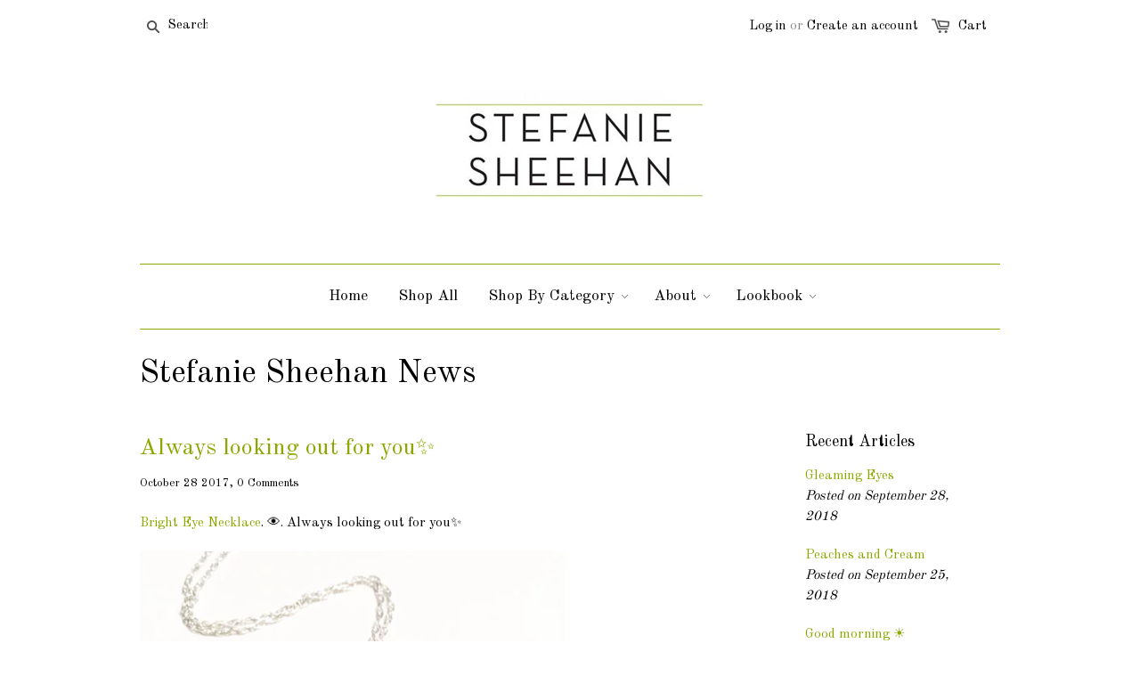

--- FILE ---
content_type: text/html; charset=utf-8
request_url: https://www.stefaniesheehandesigns.com/blogs/news/tagged/bright-eye-necklace
body_size: 26448
content:
<!doctype html>
<!--[if lt IE 7]><html class="no-js ie6 oldie" lang="en"><![endif]-->
<!--[if IE 7]><html class="no-js ie7 oldie" lang="en"><![endif]-->
<!--[if IE 8]><html class="no-js ie8 oldie" lang="en"><![endif]-->
<!--[if gt IE 8]><!--><html class="no-js" lang="en"><!--<![endif]-->
<head>
<!-- "snippets/limespot.liquid" was not rendered, the associated app was uninstalled -->

 <!-- Facebook Pixel Code -->
<script>
!function(f,b,e,v,n,t,s){if(f.fbq)return;n=f.fbq=function(){n.callMethod?
n.callMethod.apply(n,arguments):n.queue.push(arguments)};if(!f._fbq)f._fbq=n;
n.push=n;n.loaded=!0;n.version='2.0';n.queue=[];t=b.createElement(e);t.async=!0;
t.src=v;s=b.getElementsByTagName(e)[0];s.parentNode.insertBefore(t,s)}(window,
document,'script','https://connect.facebook.net/en_US/fbevents.js');

fbq('init', '1543064296014744');
fbq('track', "PageView");</script>
<noscript><img height="1" width="1" style="display:none"
src="https://www.facebook.com/tr?id=1543064296014744&ev=PageView&noscript=1"
/></noscript>
<!-- End Facebook Pixel Code -->
  
  
  
  
  <meta charset="utf-8" />
  <!--[if IE]><meta http-equiv='X-UA-Compatible' content='IE=edge,chrome=1' /><![endif]-->

  <title>
    Stefanie Sheehan News
  </title>

  
  <meta name="description" content="Behind the scenes looks, news and inspiration for emerging jewelry designer, Stefanie Sheehan." />
  

  <meta name="viewport" content="width=device-width, initial-scale=1.0" />
  
  <link rel="canonical" href="https://www.stefaniesheehandesigns.com/blogs/news/tagged/bright-eye-necklace" /> 

  


  <meta property="og:type" content="website" />
  <meta property="og:title" content="Stefanie Sheehan News" />
  
    <meta property="og:image" content="http://www.stefaniesheehandesigns.com/cdn/shop/t/1/assets/logo.png?v=130042016718397465281415155181" />
    <meta property="og:image:secure_url" content="https://www.stefaniesheehandesigns.com/cdn/shop/t/1/assets/logo.png?v=130042016718397465281415155181" />
  



<meta property="og:description" content="Behind the scenes looks, news and inspiration for emerging jewelry designer, Stefanie Sheehan." />

<meta property="og:url" content="https://www.stefaniesheehandesigns.com/blogs/news/tagged/bright-eye-necklace" />
<meta property="og:site_name" content="Stefanie Sheehan" />
  





  <link href="//www.stefaniesheehandesigns.com/cdn/shop/t/1/assets/styles.scss.css?v=162355196896711510881696161562" rel="stylesheet" type="text/css" media="all" />
  
  
  <link rel="stylesheet" type="text/css" href="//fonts.googleapis.com/css?family=Old+Standard+TT:300,400,700">
  
  
  <link rel="stylesheet" type="text/css" href="//fonts.googleapis.com/css?family=Old+Standard+TT:300,400,700">
  
  <script src="//www.stefaniesheehandesigns.com/cdn/shop/t/1/assets/html5shiv.js?v=107268875627107148941415070786" type="text/javascript"></script>

  <script>window.performance && window.performance.mark && window.performance.mark('shopify.content_for_header.start');</script><meta name="google-site-verification" content="8gs6HHdZgtX9xeBq46XW0-EyMwrxX_39zCt3MP0OWTM">
<meta id="shopify-digital-wallet" name="shopify-digital-wallet" content="/6896491/digital_wallets/dialog">
<meta name="shopify-checkout-api-token" content="fa03fdb7830cea392f420547ad15c26a">
<meta id="in-context-paypal-metadata" data-shop-id="6896491" data-venmo-supported="false" data-environment="production" data-locale="en_US" data-paypal-v4="true" data-currency="USD">
<link rel="alternate" type="application/atom+xml" title="Feed" href="/blogs/news/tagged/bright-eye-necklace.atom" />
<script async="async" src="/checkouts/internal/preloads.js?locale=en-US"></script>
<link rel="preconnect" href="https://shop.app" crossorigin="anonymous">
<script async="async" src="https://shop.app/checkouts/internal/preloads.js?locale=en-US&shop_id=6896491" crossorigin="anonymous"></script>
<script id="apple-pay-shop-capabilities" type="application/json">{"shopId":6896491,"countryCode":"US","currencyCode":"USD","merchantCapabilities":["supports3DS"],"merchantId":"gid:\/\/shopify\/Shop\/6896491","merchantName":"Stefanie Sheehan","requiredBillingContactFields":["postalAddress","email","phone"],"requiredShippingContactFields":["postalAddress","email","phone"],"shippingType":"shipping","supportedNetworks":["visa","masterCard","amex","discover","elo","jcb"],"total":{"type":"pending","label":"Stefanie Sheehan","amount":"1.00"},"shopifyPaymentsEnabled":true,"supportsSubscriptions":true}</script>
<script id="shopify-features" type="application/json">{"accessToken":"fa03fdb7830cea392f420547ad15c26a","betas":["rich-media-storefront-analytics"],"domain":"www.stefaniesheehandesigns.com","predictiveSearch":true,"shopId":6896491,"locale":"en"}</script>
<script>var Shopify = Shopify || {};
Shopify.shop = "stefanie-sheehan.myshopify.com";
Shopify.locale = "en";
Shopify.currency = {"active":"USD","rate":"1.0"};
Shopify.country = "US";
Shopify.theme = {"name":"launchpad-star","id":12070431,"schema_name":null,"schema_version":null,"theme_store_id":null,"role":"main"};
Shopify.theme.handle = "null";
Shopify.theme.style = {"id":null,"handle":null};
Shopify.cdnHost = "www.stefaniesheehandesigns.com/cdn";
Shopify.routes = Shopify.routes || {};
Shopify.routes.root = "/";</script>
<script type="module">!function(o){(o.Shopify=o.Shopify||{}).modules=!0}(window);</script>
<script>!function(o){function n(){var o=[];function n(){o.push(Array.prototype.slice.apply(arguments))}return n.q=o,n}var t=o.Shopify=o.Shopify||{};t.loadFeatures=n(),t.autoloadFeatures=n()}(window);</script>
<script>
  window.ShopifyPay = window.ShopifyPay || {};
  window.ShopifyPay.apiHost = "shop.app\/pay";
  window.ShopifyPay.redirectState = null;
</script>
<script id="shop-js-analytics" type="application/json">{"pageType":"blog"}</script>
<script defer="defer" async type="module" src="//www.stefaniesheehandesigns.com/cdn/shopifycloud/shop-js/modules/v2/client.init-shop-cart-sync_WVOgQShq.en.esm.js"></script>
<script defer="defer" async type="module" src="//www.stefaniesheehandesigns.com/cdn/shopifycloud/shop-js/modules/v2/chunk.common_C_13GLB1.esm.js"></script>
<script defer="defer" async type="module" src="//www.stefaniesheehandesigns.com/cdn/shopifycloud/shop-js/modules/v2/chunk.modal_CLfMGd0m.esm.js"></script>
<script type="module">
  await import("//www.stefaniesheehandesigns.com/cdn/shopifycloud/shop-js/modules/v2/client.init-shop-cart-sync_WVOgQShq.en.esm.js");
await import("//www.stefaniesheehandesigns.com/cdn/shopifycloud/shop-js/modules/v2/chunk.common_C_13GLB1.esm.js");
await import("//www.stefaniesheehandesigns.com/cdn/shopifycloud/shop-js/modules/v2/chunk.modal_CLfMGd0m.esm.js");

  window.Shopify.SignInWithShop?.initShopCartSync?.({"fedCMEnabled":true,"windoidEnabled":true});

</script>
<script>
  window.Shopify = window.Shopify || {};
  if (!window.Shopify.featureAssets) window.Shopify.featureAssets = {};
  window.Shopify.featureAssets['shop-js'] = {"shop-cart-sync":["modules/v2/client.shop-cart-sync_DuR37GeY.en.esm.js","modules/v2/chunk.common_C_13GLB1.esm.js","modules/v2/chunk.modal_CLfMGd0m.esm.js"],"init-fed-cm":["modules/v2/client.init-fed-cm_BucUoe6W.en.esm.js","modules/v2/chunk.common_C_13GLB1.esm.js","modules/v2/chunk.modal_CLfMGd0m.esm.js"],"shop-toast-manager":["modules/v2/client.shop-toast-manager_B0JfrpKj.en.esm.js","modules/v2/chunk.common_C_13GLB1.esm.js","modules/v2/chunk.modal_CLfMGd0m.esm.js"],"init-shop-cart-sync":["modules/v2/client.init-shop-cart-sync_WVOgQShq.en.esm.js","modules/v2/chunk.common_C_13GLB1.esm.js","modules/v2/chunk.modal_CLfMGd0m.esm.js"],"shop-button":["modules/v2/client.shop-button_B_U3bv27.en.esm.js","modules/v2/chunk.common_C_13GLB1.esm.js","modules/v2/chunk.modal_CLfMGd0m.esm.js"],"init-windoid":["modules/v2/client.init-windoid_DuP9q_di.en.esm.js","modules/v2/chunk.common_C_13GLB1.esm.js","modules/v2/chunk.modal_CLfMGd0m.esm.js"],"shop-cash-offers":["modules/v2/client.shop-cash-offers_BmULhtno.en.esm.js","modules/v2/chunk.common_C_13GLB1.esm.js","modules/v2/chunk.modal_CLfMGd0m.esm.js"],"pay-button":["modules/v2/client.pay-button_CrPSEbOK.en.esm.js","modules/v2/chunk.common_C_13GLB1.esm.js","modules/v2/chunk.modal_CLfMGd0m.esm.js"],"init-customer-accounts":["modules/v2/client.init-customer-accounts_jNk9cPYQ.en.esm.js","modules/v2/client.shop-login-button_DJ5ldayH.en.esm.js","modules/v2/chunk.common_C_13GLB1.esm.js","modules/v2/chunk.modal_CLfMGd0m.esm.js"],"avatar":["modules/v2/client.avatar_BTnouDA3.en.esm.js"],"checkout-modal":["modules/v2/client.checkout-modal_pBPyh9w8.en.esm.js","modules/v2/chunk.common_C_13GLB1.esm.js","modules/v2/chunk.modal_CLfMGd0m.esm.js"],"init-shop-for-new-customer-accounts":["modules/v2/client.init-shop-for-new-customer-accounts_BUoCy7a5.en.esm.js","modules/v2/client.shop-login-button_DJ5ldayH.en.esm.js","modules/v2/chunk.common_C_13GLB1.esm.js","modules/v2/chunk.modal_CLfMGd0m.esm.js"],"init-customer-accounts-sign-up":["modules/v2/client.init-customer-accounts-sign-up_CnczCz9H.en.esm.js","modules/v2/client.shop-login-button_DJ5ldayH.en.esm.js","modules/v2/chunk.common_C_13GLB1.esm.js","modules/v2/chunk.modal_CLfMGd0m.esm.js"],"init-shop-email-lookup-coordinator":["modules/v2/client.init-shop-email-lookup-coordinator_CzjY5t9o.en.esm.js","modules/v2/chunk.common_C_13GLB1.esm.js","modules/v2/chunk.modal_CLfMGd0m.esm.js"],"shop-follow-button":["modules/v2/client.shop-follow-button_CsYC63q7.en.esm.js","modules/v2/chunk.common_C_13GLB1.esm.js","modules/v2/chunk.modal_CLfMGd0m.esm.js"],"shop-login-button":["modules/v2/client.shop-login-button_DJ5ldayH.en.esm.js","modules/v2/chunk.common_C_13GLB1.esm.js","modules/v2/chunk.modal_CLfMGd0m.esm.js"],"shop-login":["modules/v2/client.shop-login_B9ccPdmx.en.esm.js","modules/v2/chunk.common_C_13GLB1.esm.js","modules/v2/chunk.modal_CLfMGd0m.esm.js"],"lead-capture":["modules/v2/client.lead-capture_D0K_KgYb.en.esm.js","modules/v2/chunk.common_C_13GLB1.esm.js","modules/v2/chunk.modal_CLfMGd0m.esm.js"],"payment-terms":["modules/v2/client.payment-terms_BWmiNN46.en.esm.js","modules/v2/chunk.common_C_13GLB1.esm.js","modules/v2/chunk.modal_CLfMGd0m.esm.js"]};
</script>
<script>(function() {
  var isLoaded = false;
  function asyncLoad() {
    if (isLoaded) return;
    isLoaded = true;
    var urls = ["https:\/\/chimpstatic.com\/mcjs-connected\/js\/users\/36cbd95a19a5683e3c78dbb35\/dcf46908af49ba493e2219631.js?shop=stefanie-sheehan.myshopify.com","https:\/\/cdn.hextom.com\/js\/freeshippingbar.js?shop=stefanie-sheehan.myshopify.com"];
    for (var i = 0; i < urls.length; i++) {
      var s = document.createElement('script');
      s.type = 'text/javascript';
      s.async = true;
      s.src = urls[i];
      var x = document.getElementsByTagName('script')[0];
      x.parentNode.insertBefore(s, x);
    }
  };
  if(window.attachEvent) {
    window.attachEvent('onload', asyncLoad);
  } else {
    window.addEventListener('load', asyncLoad, false);
  }
})();</script>
<script id="__st">var __st={"a":6896491,"offset":-18000,"reqid":"a6ba988f-a045-4b6b-871e-398ba27445ba-1769548489","pageurl":"www.stefaniesheehandesigns.com\/blogs\/news\/tagged\/bright-eye-necklace","s":"blogs-7689967","u":"faccc9cc3bad","p":"blog","rtyp":"blog","rid":7689967};</script>
<script>window.ShopifyPaypalV4VisibilityTracking = true;</script>
<script id="captcha-bootstrap">!function(){'use strict';const t='contact',e='account',n='new_comment',o=[[t,t],['blogs',n],['comments',n],[t,'customer']],c=[[e,'customer_login'],[e,'guest_login'],[e,'recover_customer_password'],[e,'create_customer']],r=t=>t.map((([t,e])=>`form[action*='/${t}']:not([data-nocaptcha='true']) input[name='form_type'][value='${e}']`)).join(','),a=t=>()=>t?[...document.querySelectorAll(t)].map((t=>t.form)):[];function s(){const t=[...o],e=r(t);return a(e)}const i='password',u='form_key',d=['recaptcha-v3-token','g-recaptcha-response','h-captcha-response',i],f=()=>{try{return window.sessionStorage}catch{return}},m='__shopify_v',_=t=>t.elements[u];function p(t,e,n=!1){try{const o=window.sessionStorage,c=JSON.parse(o.getItem(e)),{data:r}=function(t){const{data:e,action:n}=t;return t[m]||n?{data:e,action:n}:{data:t,action:n}}(c);for(const[e,n]of Object.entries(r))t.elements[e]&&(t.elements[e].value=n);n&&o.removeItem(e)}catch(o){console.error('form repopulation failed',{error:o})}}const l='form_type',E='cptcha';function T(t){t.dataset[E]=!0}const w=window,h=w.document,L='Shopify',v='ce_forms',y='captcha';let A=!1;((t,e)=>{const n=(g='f06e6c50-85a8-45c8-87d0-21a2b65856fe',I='https://cdn.shopify.com/shopifycloud/storefront-forms-hcaptcha/ce_storefront_forms_captcha_hcaptcha.v1.5.2.iife.js',D={infoText:'Protected by hCaptcha',privacyText:'Privacy',termsText:'Terms'},(t,e,n)=>{const o=w[L][v],c=o.bindForm;if(c)return c(t,g,e,D).then(n);var r;o.q.push([[t,g,e,D],n]),r=I,A||(h.body.append(Object.assign(h.createElement('script'),{id:'captcha-provider',async:!0,src:r})),A=!0)});var g,I,D;w[L]=w[L]||{},w[L][v]=w[L][v]||{},w[L][v].q=[],w[L][y]=w[L][y]||{},w[L][y].protect=function(t,e){n(t,void 0,e),T(t)},Object.freeze(w[L][y]),function(t,e,n,w,h,L){const[v,y,A,g]=function(t,e,n){const i=e?o:[],u=t?c:[],d=[...i,...u],f=r(d),m=r(i),_=r(d.filter((([t,e])=>n.includes(e))));return[a(f),a(m),a(_),s()]}(w,h,L),I=t=>{const e=t.target;return e instanceof HTMLFormElement?e:e&&e.form},D=t=>v().includes(t);t.addEventListener('submit',(t=>{const e=I(t);if(!e)return;const n=D(e)&&!e.dataset.hcaptchaBound&&!e.dataset.recaptchaBound,o=_(e),c=g().includes(e)&&(!o||!o.value);(n||c)&&t.preventDefault(),c&&!n&&(function(t){try{if(!f())return;!function(t){const e=f();if(!e)return;const n=_(t);if(!n)return;const o=n.value;o&&e.removeItem(o)}(t);const e=Array.from(Array(32),(()=>Math.random().toString(36)[2])).join('');!function(t,e){_(t)||t.append(Object.assign(document.createElement('input'),{type:'hidden',name:u})),t.elements[u].value=e}(t,e),function(t,e){const n=f();if(!n)return;const o=[...t.querySelectorAll(`input[type='${i}']`)].map((({name:t})=>t)),c=[...d,...o],r={};for(const[a,s]of new FormData(t).entries())c.includes(a)||(r[a]=s);n.setItem(e,JSON.stringify({[m]:1,action:t.action,data:r}))}(t,e)}catch(e){console.error('failed to persist form',e)}}(e),e.submit())}));const S=(t,e)=>{t&&!t.dataset[E]&&(n(t,e.some((e=>e===t))),T(t))};for(const o of['focusin','change'])t.addEventListener(o,(t=>{const e=I(t);D(e)&&S(e,y())}));const B=e.get('form_key'),M=e.get(l),P=B&&M;t.addEventListener('DOMContentLoaded',(()=>{const t=y();if(P)for(const e of t)e.elements[l].value===M&&p(e,B);[...new Set([...A(),...v().filter((t=>'true'===t.dataset.shopifyCaptcha))])].forEach((e=>S(e,t)))}))}(h,new URLSearchParams(w.location.search),n,t,e,['guest_login'])})(!0,!0)}();</script>
<script integrity="sha256-4kQ18oKyAcykRKYeNunJcIwy7WH5gtpwJnB7kiuLZ1E=" data-source-attribution="shopify.loadfeatures" defer="defer" src="//www.stefaniesheehandesigns.com/cdn/shopifycloud/storefront/assets/storefront/load_feature-a0a9edcb.js" crossorigin="anonymous"></script>
<script crossorigin="anonymous" defer="defer" src="//www.stefaniesheehandesigns.com/cdn/shopifycloud/storefront/assets/shopify_pay/storefront-65b4c6d7.js?v=20250812"></script>
<script data-source-attribution="shopify.dynamic_checkout.dynamic.init">var Shopify=Shopify||{};Shopify.PaymentButton=Shopify.PaymentButton||{isStorefrontPortableWallets:!0,init:function(){window.Shopify.PaymentButton.init=function(){};var t=document.createElement("script");t.src="https://www.stefaniesheehandesigns.com/cdn/shopifycloud/portable-wallets/latest/portable-wallets.en.js",t.type="module",document.head.appendChild(t)}};
</script>
<script data-source-attribution="shopify.dynamic_checkout.buyer_consent">
  function portableWalletsHideBuyerConsent(e){var t=document.getElementById("shopify-buyer-consent"),n=document.getElementById("shopify-subscription-policy-button");t&&n&&(t.classList.add("hidden"),t.setAttribute("aria-hidden","true"),n.removeEventListener("click",e))}function portableWalletsShowBuyerConsent(e){var t=document.getElementById("shopify-buyer-consent"),n=document.getElementById("shopify-subscription-policy-button");t&&n&&(t.classList.remove("hidden"),t.removeAttribute("aria-hidden"),n.addEventListener("click",e))}window.Shopify?.PaymentButton&&(window.Shopify.PaymentButton.hideBuyerConsent=portableWalletsHideBuyerConsent,window.Shopify.PaymentButton.showBuyerConsent=portableWalletsShowBuyerConsent);
</script>
<script data-source-attribution="shopify.dynamic_checkout.cart.bootstrap">document.addEventListener("DOMContentLoaded",(function(){function t(){return document.querySelector("shopify-accelerated-checkout-cart, shopify-accelerated-checkout")}if(t())Shopify.PaymentButton.init();else{new MutationObserver((function(e,n){t()&&(Shopify.PaymentButton.init(),n.disconnect())})).observe(document.body,{childList:!0,subtree:!0})}}));
</script>
<script id='scb4127' type='text/javascript' async='' src='https://www.stefaniesheehandesigns.com/cdn/shopifycloud/privacy-banner/storefront-banner.js'></script><link id="shopify-accelerated-checkout-styles" rel="stylesheet" media="screen" href="https://www.stefaniesheehandesigns.com/cdn/shopifycloud/portable-wallets/latest/accelerated-checkout-backwards-compat.css" crossorigin="anonymous">
<style id="shopify-accelerated-checkout-cart">
        #shopify-buyer-consent {
  margin-top: 1em;
  display: inline-block;
  width: 100%;
}

#shopify-buyer-consent.hidden {
  display: none;
}

#shopify-subscription-policy-button {
  background: none;
  border: none;
  padding: 0;
  text-decoration: underline;
  font-size: inherit;
  cursor: pointer;
}

#shopify-subscription-policy-button::before {
  box-shadow: none;
}

      </style>

<script>window.performance && window.performance.mark && window.performance.mark('shopify.content_for_header.end');</script>
  
  <script src="//ajax.googleapis.com/ajax/libs/jquery/1.9.1/jquery.min.js" type="text/javascript"></script>
  <script src="//www.stefaniesheehandesigns.com/cdn/shop/t/1/assets/jquery-migrate-1.2.0.min.js?v=151440869064874006631415070787" type="text/javascript"></script>
  
  <script src="//www.stefaniesheehandesigns.com/cdn/shopifycloud/storefront/assets/themes_support/option_selection-b017cd28.js" type="text/javascript"></script>
  <script src="//www.stefaniesheehandesigns.com/cdn/shopifycloud/storefront/assets/themes_support/api.jquery-7ab1a3a4.js" type="text/javascript"></script>

  
  <script src="//www.stefaniesheehandesigns.com/cdn/shop/t/1/assets/scripts.js?v=78874213890900313371415136247" type="text/javascript"></script>
  <meta name="p:domain_verify" content="06712313dbf49ad0c7745a7c2fdb0775"/>
  
<link href="https://monorail-edge.shopifysvc.com" rel="dns-prefetch">
<script>(function(){if ("sendBeacon" in navigator && "performance" in window) {try {var session_token_from_headers = performance.getEntriesByType('navigation')[0].serverTiming.find(x => x.name == '_s').description;} catch {var session_token_from_headers = undefined;}var session_cookie_matches = document.cookie.match(/_shopify_s=([^;]*)/);var session_token_from_cookie = session_cookie_matches && session_cookie_matches.length === 2 ? session_cookie_matches[1] : "";var session_token = session_token_from_headers || session_token_from_cookie || "";function handle_abandonment_event(e) {var entries = performance.getEntries().filter(function(entry) {return /monorail-edge.shopifysvc.com/.test(entry.name);});if (!window.abandonment_tracked && entries.length === 0) {window.abandonment_tracked = true;var currentMs = Date.now();var navigation_start = performance.timing.navigationStart;var payload = {shop_id: 6896491,url: window.location.href,navigation_start,duration: currentMs - navigation_start,session_token,page_type: "blog"};window.navigator.sendBeacon("https://monorail-edge.shopifysvc.com/v1/produce", JSON.stringify({schema_id: "online_store_buyer_site_abandonment/1.1",payload: payload,metadata: {event_created_at_ms: currentMs,event_sent_at_ms: currentMs}}));}}window.addEventListener('pagehide', handle_abandonment_event);}}());</script>
<script id="web-pixels-manager-setup">(function e(e,d,r,n,o){if(void 0===o&&(o={}),!Boolean(null===(a=null===(i=window.Shopify)||void 0===i?void 0:i.analytics)||void 0===a?void 0:a.replayQueue)){var i,a;window.Shopify=window.Shopify||{};var t=window.Shopify;t.analytics=t.analytics||{};var s=t.analytics;s.replayQueue=[],s.publish=function(e,d,r){return s.replayQueue.push([e,d,r]),!0};try{self.performance.mark("wpm:start")}catch(e){}var l=function(){var e={modern:/Edge?\/(1{2}[4-9]|1[2-9]\d|[2-9]\d{2}|\d{4,})\.\d+(\.\d+|)|Firefox\/(1{2}[4-9]|1[2-9]\d|[2-9]\d{2}|\d{4,})\.\d+(\.\d+|)|Chrom(ium|e)\/(9{2}|\d{3,})\.\d+(\.\d+|)|(Maci|X1{2}).+ Version\/(15\.\d+|(1[6-9]|[2-9]\d|\d{3,})\.\d+)([,.]\d+|)( \(\w+\)|)( Mobile\/\w+|) Safari\/|Chrome.+OPR\/(9{2}|\d{3,})\.\d+\.\d+|(CPU[ +]OS|iPhone[ +]OS|CPU[ +]iPhone|CPU IPhone OS|CPU iPad OS)[ +]+(15[._]\d+|(1[6-9]|[2-9]\d|\d{3,})[._]\d+)([._]\d+|)|Android:?[ /-](13[3-9]|1[4-9]\d|[2-9]\d{2}|\d{4,})(\.\d+|)(\.\d+|)|Android.+Firefox\/(13[5-9]|1[4-9]\d|[2-9]\d{2}|\d{4,})\.\d+(\.\d+|)|Android.+Chrom(ium|e)\/(13[3-9]|1[4-9]\d|[2-9]\d{2}|\d{4,})\.\d+(\.\d+|)|SamsungBrowser\/([2-9]\d|\d{3,})\.\d+/,legacy:/Edge?\/(1[6-9]|[2-9]\d|\d{3,})\.\d+(\.\d+|)|Firefox\/(5[4-9]|[6-9]\d|\d{3,})\.\d+(\.\d+|)|Chrom(ium|e)\/(5[1-9]|[6-9]\d|\d{3,})\.\d+(\.\d+|)([\d.]+$|.*Safari\/(?![\d.]+ Edge\/[\d.]+$))|(Maci|X1{2}).+ Version\/(10\.\d+|(1[1-9]|[2-9]\d|\d{3,})\.\d+)([,.]\d+|)( \(\w+\)|)( Mobile\/\w+|) Safari\/|Chrome.+OPR\/(3[89]|[4-9]\d|\d{3,})\.\d+\.\d+|(CPU[ +]OS|iPhone[ +]OS|CPU[ +]iPhone|CPU IPhone OS|CPU iPad OS)[ +]+(10[._]\d+|(1[1-9]|[2-9]\d|\d{3,})[._]\d+)([._]\d+|)|Android:?[ /-](13[3-9]|1[4-9]\d|[2-9]\d{2}|\d{4,})(\.\d+|)(\.\d+|)|Mobile Safari.+OPR\/([89]\d|\d{3,})\.\d+\.\d+|Android.+Firefox\/(13[5-9]|1[4-9]\d|[2-9]\d{2}|\d{4,})\.\d+(\.\d+|)|Android.+Chrom(ium|e)\/(13[3-9]|1[4-9]\d|[2-9]\d{2}|\d{4,})\.\d+(\.\d+|)|Android.+(UC? ?Browser|UCWEB|U3)[ /]?(15\.([5-9]|\d{2,})|(1[6-9]|[2-9]\d|\d{3,})\.\d+)\.\d+|SamsungBrowser\/(5\.\d+|([6-9]|\d{2,})\.\d+)|Android.+MQ{2}Browser\/(14(\.(9|\d{2,})|)|(1[5-9]|[2-9]\d|\d{3,})(\.\d+|))(\.\d+|)|K[Aa][Ii]OS\/(3\.\d+|([4-9]|\d{2,})\.\d+)(\.\d+|)/},d=e.modern,r=e.legacy,n=navigator.userAgent;return n.match(d)?"modern":n.match(r)?"legacy":"unknown"}(),u="modern"===l?"modern":"legacy",c=(null!=n?n:{modern:"",legacy:""})[u],f=function(e){return[e.baseUrl,"/wpm","/b",e.hashVersion,"modern"===e.buildTarget?"m":"l",".js"].join("")}({baseUrl:d,hashVersion:r,buildTarget:u}),m=function(e){var d=e.version,r=e.bundleTarget,n=e.surface,o=e.pageUrl,i=e.monorailEndpoint;return{emit:function(e){var a=e.status,t=e.errorMsg,s=(new Date).getTime(),l=JSON.stringify({metadata:{event_sent_at_ms:s},events:[{schema_id:"web_pixels_manager_load/3.1",payload:{version:d,bundle_target:r,page_url:o,status:a,surface:n,error_msg:t},metadata:{event_created_at_ms:s}}]});if(!i)return console&&console.warn&&console.warn("[Web Pixels Manager] No Monorail endpoint provided, skipping logging."),!1;try{return self.navigator.sendBeacon.bind(self.navigator)(i,l)}catch(e){}var u=new XMLHttpRequest;try{return u.open("POST",i,!0),u.setRequestHeader("Content-Type","text/plain"),u.send(l),!0}catch(e){return console&&console.warn&&console.warn("[Web Pixels Manager] Got an unhandled error while logging to Monorail."),!1}}}}({version:r,bundleTarget:l,surface:e.surface,pageUrl:self.location.href,monorailEndpoint:e.monorailEndpoint});try{o.browserTarget=l,function(e){var d=e.src,r=e.async,n=void 0===r||r,o=e.onload,i=e.onerror,a=e.sri,t=e.scriptDataAttributes,s=void 0===t?{}:t,l=document.createElement("script"),u=document.querySelector("head"),c=document.querySelector("body");if(l.async=n,l.src=d,a&&(l.integrity=a,l.crossOrigin="anonymous"),s)for(var f in s)if(Object.prototype.hasOwnProperty.call(s,f))try{l.dataset[f]=s[f]}catch(e){}if(o&&l.addEventListener("load",o),i&&l.addEventListener("error",i),u)u.appendChild(l);else{if(!c)throw new Error("Did not find a head or body element to append the script");c.appendChild(l)}}({src:f,async:!0,onload:function(){if(!function(){var e,d;return Boolean(null===(d=null===(e=window.Shopify)||void 0===e?void 0:e.analytics)||void 0===d?void 0:d.initialized)}()){var d=window.webPixelsManager.init(e)||void 0;if(d){var r=window.Shopify.analytics;r.replayQueue.forEach((function(e){var r=e[0],n=e[1],o=e[2];d.publishCustomEvent(r,n,o)})),r.replayQueue=[],r.publish=d.publishCustomEvent,r.visitor=d.visitor,r.initialized=!0}}},onerror:function(){return m.emit({status:"failed",errorMsg:"".concat(f," has failed to load")})},sri:function(e){var d=/^sha384-[A-Za-z0-9+/=]+$/;return"string"==typeof e&&d.test(e)}(c)?c:"",scriptDataAttributes:o}),m.emit({status:"loading"})}catch(e){m.emit({status:"failed",errorMsg:(null==e?void 0:e.message)||"Unknown error"})}}})({shopId: 6896491,storefrontBaseUrl: "https://www.stefaniesheehandesigns.com",extensionsBaseUrl: "https://extensions.shopifycdn.com/cdn/shopifycloud/web-pixels-manager",monorailEndpoint: "https://monorail-edge.shopifysvc.com/unstable/produce_batch",surface: "storefront-renderer",enabledBetaFlags: ["2dca8a86"],webPixelsConfigList: [{"id":"320569438","configuration":"{\"config\":\"{\\\"pixel_id\\\":\\\"G-Y11ZFBJ9ER\\\",\\\"target_country\\\":\\\"US\\\",\\\"gtag_events\\\":[{\\\"type\\\":\\\"search\\\",\\\"action_label\\\":\\\"G-Y11ZFBJ9ER\\\"},{\\\"type\\\":\\\"begin_checkout\\\",\\\"action_label\\\":\\\"G-Y11ZFBJ9ER\\\"},{\\\"type\\\":\\\"view_item\\\",\\\"action_label\\\":[\\\"G-Y11ZFBJ9ER\\\",\\\"MC-SS4X8MRDRD\\\"]},{\\\"type\\\":\\\"purchase\\\",\\\"action_label\\\":[\\\"G-Y11ZFBJ9ER\\\",\\\"MC-SS4X8MRDRD\\\"]},{\\\"type\\\":\\\"page_view\\\",\\\"action_label\\\":[\\\"G-Y11ZFBJ9ER\\\",\\\"MC-SS4X8MRDRD\\\"]},{\\\"type\\\":\\\"add_payment_info\\\",\\\"action_label\\\":\\\"G-Y11ZFBJ9ER\\\"},{\\\"type\\\":\\\"add_to_cart\\\",\\\"action_label\\\":\\\"G-Y11ZFBJ9ER\\\"}],\\\"enable_monitoring_mode\\\":false}\"}","eventPayloadVersion":"v1","runtimeContext":"OPEN","scriptVersion":"b2a88bafab3e21179ed38636efcd8a93","type":"APP","apiClientId":1780363,"privacyPurposes":[],"dataSharingAdjustments":{"protectedCustomerApprovalScopes":["read_customer_address","read_customer_email","read_customer_name","read_customer_personal_data","read_customer_phone"]}},{"id":"shopify-app-pixel","configuration":"{}","eventPayloadVersion":"v1","runtimeContext":"STRICT","scriptVersion":"0450","apiClientId":"shopify-pixel","type":"APP","privacyPurposes":["ANALYTICS","MARKETING"]},{"id":"shopify-custom-pixel","eventPayloadVersion":"v1","runtimeContext":"LAX","scriptVersion":"0450","apiClientId":"shopify-pixel","type":"CUSTOM","privacyPurposes":["ANALYTICS","MARKETING"]}],isMerchantRequest: false,initData: {"shop":{"name":"Stefanie Sheehan","paymentSettings":{"currencyCode":"USD"},"myshopifyDomain":"stefanie-sheehan.myshopify.com","countryCode":"US","storefrontUrl":"https:\/\/www.stefaniesheehandesigns.com"},"customer":null,"cart":null,"checkout":null,"productVariants":[],"purchasingCompany":null},},"https://www.stefaniesheehandesigns.com/cdn","fcfee988w5aeb613cpc8e4bc33m6693e112",{"modern":"","legacy":""},{"shopId":"6896491","storefrontBaseUrl":"https:\/\/www.stefaniesheehandesigns.com","extensionBaseUrl":"https:\/\/extensions.shopifycdn.com\/cdn\/shopifycloud\/web-pixels-manager","surface":"storefront-renderer","enabledBetaFlags":"[\"2dca8a86\"]","isMerchantRequest":"false","hashVersion":"fcfee988w5aeb613cpc8e4bc33m6693e112","publish":"custom","events":"[[\"page_viewed\",{}]]"});</script><script>
  window.ShopifyAnalytics = window.ShopifyAnalytics || {};
  window.ShopifyAnalytics.meta = window.ShopifyAnalytics.meta || {};
  window.ShopifyAnalytics.meta.currency = 'USD';
  var meta = {"page":{"pageType":"blog","resourceType":"blog","resourceId":7689967,"requestId":"a6ba988f-a045-4b6b-871e-398ba27445ba-1769548489"}};
  for (var attr in meta) {
    window.ShopifyAnalytics.meta[attr] = meta[attr];
  }
</script>
<script class="analytics">
  (function () {
    var customDocumentWrite = function(content) {
      var jquery = null;

      if (window.jQuery) {
        jquery = window.jQuery;
      } else if (window.Checkout && window.Checkout.$) {
        jquery = window.Checkout.$;
      }

      if (jquery) {
        jquery('body').append(content);
      }
    };

    var hasLoggedConversion = function(token) {
      if (token) {
        return document.cookie.indexOf('loggedConversion=' + token) !== -1;
      }
      return false;
    }

    var setCookieIfConversion = function(token) {
      if (token) {
        var twoMonthsFromNow = new Date(Date.now());
        twoMonthsFromNow.setMonth(twoMonthsFromNow.getMonth() + 2);

        document.cookie = 'loggedConversion=' + token + '; expires=' + twoMonthsFromNow;
      }
    }

    var trekkie = window.ShopifyAnalytics.lib = window.trekkie = window.trekkie || [];
    if (trekkie.integrations) {
      return;
    }
    trekkie.methods = [
      'identify',
      'page',
      'ready',
      'track',
      'trackForm',
      'trackLink'
    ];
    trekkie.factory = function(method) {
      return function() {
        var args = Array.prototype.slice.call(arguments);
        args.unshift(method);
        trekkie.push(args);
        return trekkie;
      };
    };
    for (var i = 0; i < trekkie.methods.length; i++) {
      var key = trekkie.methods[i];
      trekkie[key] = trekkie.factory(key);
    }
    trekkie.load = function(config) {
      trekkie.config = config || {};
      trekkie.config.initialDocumentCookie = document.cookie;
      var first = document.getElementsByTagName('script')[0];
      var script = document.createElement('script');
      script.type = 'text/javascript';
      script.onerror = function(e) {
        var scriptFallback = document.createElement('script');
        scriptFallback.type = 'text/javascript';
        scriptFallback.onerror = function(error) {
                var Monorail = {
      produce: function produce(monorailDomain, schemaId, payload) {
        var currentMs = new Date().getTime();
        var event = {
          schema_id: schemaId,
          payload: payload,
          metadata: {
            event_created_at_ms: currentMs,
            event_sent_at_ms: currentMs
          }
        };
        return Monorail.sendRequest("https://" + monorailDomain + "/v1/produce", JSON.stringify(event));
      },
      sendRequest: function sendRequest(endpointUrl, payload) {
        // Try the sendBeacon API
        if (window && window.navigator && typeof window.navigator.sendBeacon === 'function' && typeof window.Blob === 'function' && !Monorail.isIos12()) {
          var blobData = new window.Blob([payload], {
            type: 'text/plain'
          });

          if (window.navigator.sendBeacon(endpointUrl, blobData)) {
            return true;
          } // sendBeacon was not successful

        } // XHR beacon

        var xhr = new XMLHttpRequest();

        try {
          xhr.open('POST', endpointUrl);
          xhr.setRequestHeader('Content-Type', 'text/plain');
          xhr.send(payload);
        } catch (e) {
          console.log(e);
        }

        return false;
      },
      isIos12: function isIos12() {
        return window.navigator.userAgent.lastIndexOf('iPhone; CPU iPhone OS 12_') !== -1 || window.navigator.userAgent.lastIndexOf('iPad; CPU OS 12_') !== -1;
      }
    };
    Monorail.produce('monorail-edge.shopifysvc.com',
      'trekkie_storefront_load_errors/1.1',
      {shop_id: 6896491,
      theme_id: 12070431,
      app_name: "storefront",
      context_url: window.location.href,
      source_url: "//www.stefaniesheehandesigns.com/cdn/s/trekkie.storefront.a804e9514e4efded663580eddd6991fcc12b5451.min.js"});

        };
        scriptFallback.async = true;
        scriptFallback.src = '//www.stefaniesheehandesigns.com/cdn/s/trekkie.storefront.a804e9514e4efded663580eddd6991fcc12b5451.min.js';
        first.parentNode.insertBefore(scriptFallback, first);
      };
      script.async = true;
      script.src = '//www.stefaniesheehandesigns.com/cdn/s/trekkie.storefront.a804e9514e4efded663580eddd6991fcc12b5451.min.js';
      first.parentNode.insertBefore(script, first);
    };
    trekkie.load(
      {"Trekkie":{"appName":"storefront","development":false,"defaultAttributes":{"shopId":6896491,"isMerchantRequest":null,"themeId":12070431,"themeCityHash":"4991573609729590003","contentLanguage":"en","currency":"USD","eventMetadataId":"f8fda9b2-bbc7-4065-9d55-103f9dcebb45"},"isServerSideCookieWritingEnabled":true,"monorailRegion":"shop_domain","enabledBetaFlags":["65f19447"]},"Session Attribution":{},"S2S":{"facebookCapiEnabled":false,"source":"trekkie-storefront-renderer","apiClientId":580111}}
    );

    var loaded = false;
    trekkie.ready(function() {
      if (loaded) return;
      loaded = true;

      window.ShopifyAnalytics.lib = window.trekkie;

      var originalDocumentWrite = document.write;
      document.write = customDocumentWrite;
      try { window.ShopifyAnalytics.merchantGoogleAnalytics.call(this); } catch(error) {};
      document.write = originalDocumentWrite;

      window.ShopifyAnalytics.lib.page(null,{"pageType":"blog","resourceType":"blog","resourceId":7689967,"requestId":"a6ba988f-a045-4b6b-871e-398ba27445ba-1769548489","shopifyEmitted":true});

      var match = window.location.pathname.match(/checkouts\/(.+)\/(thank_you|post_purchase)/)
      var token = match? match[1]: undefined;
      if (!hasLoggedConversion(token)) {
        setCookieIfConversion(token);
        
      }
    });


        var eventsListenerScript = document.createElement('script');
        eventsListenerScript.async = true;
        eventsListenerScript.src = "//www.stefaniesheehandesigns.com/cdn/shopifycloud/storefront/assets/shop_events_listener-3da45d37.js";
        document.getElementsByTagName('head')[0].appendChild(eventsListenerScript);

})();</script>
  <script>
  if (!window.ga || (window.ga && typeof window.ga !== 'function')) {
    window.ga = function ga() {
      (window.ga.q = window.ga.q || []).push(arguments);
      if (window.Shopify && window.Shopify.analytics && typeof window.Shopify.analytics.publish === 'function') {
        window.Shopify.analytics.publish("ga_stub_called", {}, {sendTo: "google_osp_migration"});
      }
      console.error("Shopify's Google Analytics stub called with:", Array.from(arguments), "\nSee https://help.shopify.com/manual/promoting-marketing/pixels/pixel-migration#google for more information.");
    };
    if (window.Shopify && window.Shopify.analytics && typeof window.Shopify.analytics.publish === 'function') {
      window.Shopify.analytics.publish("ga_stub_initialized", {}, {sendTo: "google_osp_migration"});
    }
  }
</script>
<script
  defer
  src="https://www.stefaniesheehandesigns.com/cdn/shopifycloud/perf-kit/shopify-perf-kit-3.0.4.min.js"
  data-application="storefront-renderer"
  data-shop-id="6896491"
  data-render-region="gcp-us-east1"
  data-page-type="blog"
  data-theme-instance-id="12070431"
  data-theme-name=""
  data-theme-version=""
  data-monorail-region="shop_domain"
  data-resource-timing-sampling-rate="10"
  data-shs="true"
  data-shs-beacon="true"
  data-shs-export-with-fetch="true"
  data-shs-logs-sample-rate="1"
  data-shs-beacon-endpoint="https://www.stefaniesheehandesigns.com/api/collect"
></script>
</head>

<body>
  <!-- Begin toolbar -->
  <div class="toolbar-wrapper wrapper">
    <div class="toolbar span12 clearfix">
        <ul class="unstyled">

          
          <li class="search-field fl">
            <form class="search" action="/search">
              <input type="image" src="//www.stefaniesheehandesigns.com/cdn/shop/t/1/assets/icon-search.png?v=40425461764672569431415070787" alt="Go" id="go">
              <input type="text" name="q" class="search_box" placeholder="Search" value=""  />
            </form>
          </li>
           
          <li id="cart-target" class="toolbar-cart ">
            <a href="/cart" class="cart" title="Shopping Cart">
              <span class="icon-cart"></span>
              <span id="cart-count">0</span>
              Cart 
              
            </a>
          </li>
<p style="float: right;"></p>
          
  
    <li class="toolbar-customer">
      <a href="/account/login" id="customer_login_link">Log in</a>
      
      <span class="or">or</span>
      <a href="/account/register" id="customer_register_link">Create an account</a>
      
    </li>
  

        </ul>
    </div>
  </div>   
  <!-- Begin wrapper -->
  
  <!-- End toolbar -->
 
  <div id="transparency" class="wrapper clearfix">
    <div class="row p0">      

      <!-- Begin navigation -->
      

        <div class="span12 clearfix">
          <div class="logo">
            
            <h1><a href="/"><img src="//www.stefaniesheehandesigns.com/cdn/shop/t/1/assets/logo.png?v=130042016718397465281415155181" alt="Stefanie Sheehan" /></a></h1>
            
            
          </div> 
        </div> 
        <section id="nav" class="row p30">
          <div class="span12">
            <nav class="main">
              <ul class="horizontal unstyled clearfix">
  
  
  <li>
    <a href="/" class="">
      <span>Home</span></a>
  </li>
  
  
  
  <li>
    <a href="/collections/shop-all" class="">
      <span>Shop All</span></a>
  </li>
  
  
  
  <li class="dropdown"><a href="/collections/shop-all" class="">
    <span>Shop By Category</span></a>
    <ul class="dropdown">
      
      <li><a href="/collections/mini-mixed-metal-wands-and-shields">Mini Mixed Metal Wands and Shields</a></li>
      
      <li><a href="/collections/potion-bottles">Potion Bottles</a></li>
      
      <li><a href="/collections/wands">Wands</a></li>
      
      <li><a href="/collections/new">NEW</a></li>
      
      <li><a href="/collections/rings">Rings</a></li>
      
      <li><a href="/collections/necklaces">Necklaces</a></li>
      
      <li><a href="/collections/earrings">Earrings</a></li>
      
      <li><a href="/collections/one-of-a-kinds">Ready to Ship</a></li>
      
      <li><a href="/collections/one-of-a-kinds-1">One of a Kinds/Special Gemstones</a></li>
      
      <li><a href="/collections/fine-jewelry">Fine Jewelry</a></li>
      
      <li><a href="/products/stefanie-sheehan-handmade-jewelry-digital-gift-certificate">Digital Gift Cards</a></li>
      
      <li><a href="/collections/sale">Sale</a></li>
      
    </ul>
  </li>
  
  
  
  <li class="dropdown"><a href="/pages/about-us" class="">
    <span>About</span></a>
    <ul class="dropdown">
      
      <li><a href="/pages/about-us">About Us</a></li>
      
      <li><a href="/pages/shop-policies">FAQ</a></li>
      
      <li><a href="/pages/jewelry-care">Jewelry Care</a></li>
      
      <li><a href="/blogs/news" class="current">Blog</a></li>
      
    </ul>
  </li>
  
  
  
  <li class="dropdown"><a href="/pages/lookbook" class="">
    <span>Lookbook</span></a>
    <ul class="dropdown">
      
      <li><a href="/pages/lost-found-lookbook">Lost & Found</a></li>
      
      <li><a href="/pages/lookbook">Paradise Collection</a></li>
      
    </ul>
  </li>
  
  
</ul>
            </nav> <!-- /.main -->
            <nav class="mobile clearfix">
              
<select name="main_navigation" id="main_navigation" class="fl">
  
    
    <option value="/">Home</option>
    
    
  
    
    <option value="/collections/shop-all">Shop All</option>
    
    
  
    
    <option value="/collections/shop-all">Shop By Category</option>
    
    
      
      <option value="/collections/mini-mixed-metal-wands-and-shields">- Mini Mixed Metal Wands and Shields</option>
      
    
      
      <option value="/collections/potion-bottles">- Potion Bottles</option>
      
    
      
      <option value="/collections/wands">- Wands</option>
      
    
      
      <option value="/collections/new">- NEW</option>
      
    
      
      <option value="/collections/rings">- Rings</option>
      
    
      
      <option value="/collections/necklaces">- Necklaces</option>
      
    
      
      <option value="/collections/earrings">- Earrings</option>
      
    
      
      <option value="/collections/one-of-a-kinds">- Ready to Ship</option>
      
    
      
      <option value="/collections/one-of-a-kinds-1">- One of a Kinds/Special Gemstones</option>
      
    
      
      <option value="/collections/fine-jewelry">- Fine Jewelry</option>
      
    
      
      <option value="/products/stefanie-sheehan-handmade-jewelry-digital-gift-certificate">- Digital Gift Cards</option>
      
    
      
      <option value="/collections/sale">- Sale</option>
      
    
  
    
    <option value="/pages/about-us">About</option>
    
    
      
      <option value="/pages/about-us">- About Us</option>
      
    
      
      <option value="/pages/shop-policies">- FAQ</option>
      
    
      
      <option value="/pages/jewelry-care">- Jewelry Care</option>
      
    
      
      <option value="/blogs/news" selected="selected">- Blog</option>
      
      
    
  
    
    <option value="/pages/lookbook">Lookbook</option>
    
    
      
      <option value="/pages/lost-found-lookbook">- Lost & Found</option>
      
    
      
      <option value="/pages/lookbook">- Paradise Collection</option>
      
    
  
  
  <option value="/cart">Your cart (0)</option>
</select>
            </nav> <!-- /.mobile --> 
          </div> 
        </section> 
      
      
      <!-- End navigation -->
      
      <!-- Begin content-->
      <section id="content" class="clearfix">
          
          <div id="blog">
  
  <div class="row title">
    <div class="span12">
      <h1>Stefanie Sheehan News</h1>
    </div> 
  </div> 
    
  <!-- Begin content -->
  <div class="row">
    
    
    
    <div class="span9 articles">
      
      <div class="article clearfix">
        <h1><a href="/blogs/news/always-looking-out-for-you">Always looking out for you✨</a> <span class="date" style="display: block;">October 28 2017, <span>0 Comments</span></span></h1>
        <p><a href="https://www.stefaniesheehandesigns.com/collections/eyes-tears-xs/products/bright-eye-necklace?lshst=collection" title="Bright Eye necklace">Bright Eye Necklace</a>. 👁. Always looking out for you✨</p>
<a href="https://www.stefaniesheehandesigns.com/collections/eyes-tears-xs/products/bright-eye-necklace?lshst=collection" title="Bright Eye Necklace, Evil Eye Necklace"><img src="//cdn.shopify.com/s/files/1/0689/6491/files/Screen_Shot_2017-09-27_at_8.25.40_AM_large.png?v=1506515182" alt="Bright Eye Necklace, Evil Eye Necklace"></a>
      </div>
      
      
      
    </div>
    
    
    
    <!-- Begin sidebar -->
    <div class="span3 sidebar">
  
  <h3>Recent Articles</h3>
  
  <div class="article">
    <p><a href="/blogs/news/gleaming-eyes">Gleaming Eyes</a> <em>Posted on September 28, 2018</em></p>
  </div>
  
  <div class="article">
    <p><a href="/blogs/news/peaches-and-cream">Peaches and Cream</a> <em>Posted on September 25, 2018</em></p>
  </div>
  
  <div class="article">
    <p><a href="/blogs/news/good-morning">Good morning ☀️</a> <em>Posted on September 21, 2018</em></p>
  </div>
  
  <div class="article">
    <p><a href="/blogs/news/pretty-assortment">Pretty Assortment</a> <em>Posted on September 18, 2018</em></p>
  </div>
  
  <div class="article">
    <p><a href="/blogs/news/meow-1">Meow</a> <em>Posted on September 15, 2018</em></p>
  </div>
  
  <div class="article">
    <p><a href="/blogs/news/coffee-and-jewels">Coffee and Jewels</a> <em>Posted on September 12, 2018</em></p>
  </div>
  
  <div class="article">
    <p><a href="/blogs/news/solid-14k-options">Solid 14K options</a> <em>Posted on September 08, 2018</em></p>
  </div>
  
  <div class="article">
    <p><a href="/blogs/news/turquoise-statement">Turquoise Statement</a> <em>Posted on September 05, 2018</em></p>
  </div>
  
  <div class="article">
    <p><a href="/blogs/news/only-a-couple-days-left-of-our-sale">Only a couple days left of our SALE!</a> <em>Posted on September 02, 2018</em></p>
  </div>
  
  <div class="article">
    <p><a href="/blogs/news/end-of-summer-sale">End of Summer Sale!</a> <em>Posted on August 30, 2018</em></p>
  </div>
  
  
  
  <div class="clearfix">

    <h3>Tags</h3>
    <ul class="tags">
      <li><a href="https://www.stefaniesheehandesigns.com/blogs/news">All</a>
      
      
      <li><a href="/blogs/news/tagged/14k" title="Show articles tagged 14k">14k</a></li>
      
      
      
      <li><a href="/blogs/news/tagged/14k-gold" title="Show articles tagged 14k gold">14k gold</a></li>
      
      
      
      <li><a href="/blogs/news/tagged/14k-gold-earrings" title="Show articles tagged 14k gold earrings">14k gold earrings</a></li>
      
      
      
      <li><a href="/blogs/news/tagged/14k-gold-ring" title="Show articles tagged 14K gold ring">14K gold ring</a></li>
      
      
      
      <li><a href="/blogs/news/tagged/14k-gold-rings" title="Show articles tagged 14K Gold Rings">14K Gold Rings</a></li>
      
      
      
      <li><a href="/blogs/news/tagged/14k-ring" title="Show articles tagged 14K Ring">14K Ring</a></li>
      
      
      
      <li><a href="/blogs/news/tagged/15-off" title="Show articles tagged 15% off">15% off</a></li>
      
      
      
      <li><a href="/blogs/news/tagged/20-off" title="Show articles tagged 20% off">20% off</a></li>
      
      
      
      <li><a href="/blogs/news/tagged/4th-of-july" title="Show articles tagged 4th of july">4th of july</a></li>
      
      
      
      <li><a href="/blogs/news/tagged/adam-hale" title="Show articles tagged adam hale">adam hale</a></li>
      
      
      
      <li><a href="/blogs/news/tagged/affordable-rings" title="Show articles tagged affordable rings">affordable rings</a></li>
      
      
      
      <li><a href="/blogs/news/tagged/agata-wierzbicka-artwork" title="Show articles tagged Agata Wierzbicka artwork">Agata Wierzbicka artwork</a></li>
      
      
      
      <li><a href="/blogs/news/tagged/air" title="Show articles tagged air">air</a></li>
      
      
      
      <li><a href="/blogs/news/tagged/air-necklace" title="Show articles tagged Air Necklace">Air Necklace</a></li>
      
      
      
      <li><a href="/blogs/news/tagged/air-ring" title="Show articles tagged air ring">air ring</a></li>
      
      
      
      <li><a href="/blogs/news/tagged/air-rings" title="Show articles tagged Air RIngs">Air RIngs</a></li>
      
      
      
      <li><a href="/blogs/news/tagged/alexandra-levasseur" title="Show articles tagged alexandra levasseur">alexandra levasseur</a></li>
      
      
      
      <li><a href="/blogs/news/tagged/alligator-eye-earrings" title="Show articles tagged alligator eye earrings">alligator eye earrings</a></li>
      
      
      
      <li><a href="/blogs/news/tagged/almond-shape-earrings" title="Show articles tagged almond shape earrings">almond shape earrings</a></li>
      
      
      
      <li><a href="/blogs/news/tagged/amazonite" title="Show articles tagged amazonite">amazonite</a></li>
      
      
      
      <li><a href="/blogs/news/tagged/amethyst" title="Show articles tagged amethyst">amethyst</a></li>
      
      
      
      <li><a href="/blogs/news/tagged/amethyst-chunk" title="Show articles tagged amethyst chunk">amethyst chunk</a></li>
      
      
      
      <li><a href="/blogs/news/tagged/amethyst-chunk-earrings" title="Show articles tagged amethyst chunk earrings">amethyst chunk earrings</a></li>
      
      
      
      <li><a href="/blogs/news/tagged/amethyst-chunks" title="Show articles tagged Amethyst Chunks">Amethyst Chunks</a></li>
      
      
      
      <li><a href="/blogs/news/tagged/amethyst-earrings" title="Show articles tagged amethyst earrings">amethyst earrings</a></li>
      
      
      
      <li><a href="/blogs/news/tagged/amethyst-necklace" title="Show articles tagged Amethyst necklace">Amethyst necklace</a></li>
      
      
      
      <li><a href="/blogs/news/tagged/amethyst-sphere" title="Show articles tagged Amethyst Sphere">Amethyst Sphere</a></li>
      
      
      
      <li><a href="/blogs/news/tagged/aquamarine-necklace" title="Show articles tagged aquamarine necklace">aquamarine necklace</a></li>
      
      
      
      <li><a href="/blogs/news/tagged/arcade-ring" title="Show articles tagged arcade ring">arcade ring</a></li>
      
      
      
      <li><a href="/blogs/news/tagged/architecture-inspired-jewelry" title="Show articles tagged architecture inspired jewelry">architecture inspired jewelry</a></li>
      
      
      
      <li><a href="/blogs/news/tagged/arrow" title="Show articles tagged arrow">arrow</a></li>
      
      
      
      <li><a href="/blogs/news/tagged/arrow-earring" title="Show articles tagged arrow earring">arrow earring</a></li>
      
      
      
      <li><a href="/blogs/news/tagged/arrow-earrings" title="Show articles tagged arrow earrings">arrow earrings</a></li>
      
      
      
      <li><a href="/blogs/news/tagged/arrow-jewelry" title="Show articles tagged Arrow Jewelry">Arrow Jewelry</a></li>
      
      
      
      <li><a href="/blogs/news/tagged/arrow-necklace" title="Show articles tagged arrow necklace">arrow necklace</a></li>
      
      
      
      <li><a href="/blogs/news/tagged/arrow-ring" title="Show articles tagged arrow ring">arrow ring</a></li>
      
      
      
      <li><a href="/blogs/news/tagged/arrow-rings" title="Show articles tagged Arrow Rings">Arrow Rings</a></li>
      
      
      
      <li><a href="/blogs/news/tagged/arrow-stud-earrings" title="Show articles tagged arrow stud earrings">arrow stud earrings</a></li>
      
      
      
      <li><a href="/blogs/news/tagged/arrow-studs" title="Show articles tagged arrow studs">arrow studs</a></li>
      
      
      
      <li><a href="/blogs/news/tagged/arrows" title="Show articles tagged arrows">arrows</a></li>
      
      
      
      <li><a href="/blogs/news/tagged/art" title="Show articles tagged art">art</a></li>
      
      
      
      <li><a href="/blogs/news/tagged/art-jewelry" title="Show articles tagged art jewelry">art jewelry</a></li>
      
      
      
      <li><a href="/blogs/news/tagged/art-necklaces" title="Show articles tagged art necklaces">art necklaces</a></li>
      
      
      
      <li><a href="/blogs/news/tagged/artisan-gifts" title="Show articles tagged artisan gifts">artisan gifts</a></li>
      
      
      
      <li><a href="/blogs/news/tagged/artist" title="Show articles tagged artist">artist</a></li>
      
      
      
      <li><a href="/blogs/news/tagged/artists" title="Show articles tagged artists">artists</a></li>
      
      
      
      <li><a href="/blogs/news/tagged/artists-inspired-by-artists" title="Show articles tagged artists inspired by artists">artists inspired by artists</a></li>
      
      
      
      <li><a href="/blogs/news/tagged/artwork" title="Show articles tagged artwork">artwork</a></li>
      
      
      
      <li><a href="/blogs/news/tagged/assortment" title="Show articles tagged assortment">assortment</a></li>
      
      
      
      <li><a href="/blogs/news/tagged/astral-jewelry" title="Show articles tagged astral jewelry">astral jewelry</a></li>
      
      
      
      <li><a href="/blogs/news/tagged/august-birthstone-ring" title="Show articles tagged august birthstone ring">august birthstone ring</a></li>
      
      
      
      <li><a href="/blogs/news/tagged/basic-rings" title="Show articles tagged basic rings">basic rings</a></li>
      
      
      
      <li><a href="/blogs/news/tagged/beach" title="Show articles tagged beach">beach</a></li>
      
      
      
      <li><a href="/blogs/news/tagged/behind-the-scenes" title="Show articles tagged behind the scenes">behind the scenes</a></li>
      
      
      
      <li><a href="/blogs/news/tagged/bench-jeweler" title="Show articles tagged bench jeweler">bench jeweler</a></li>
      
      
      
      <li><a href="/blogs/news/tagged/best-sellers" title="Show articles tagged best sellers">best sellers</a></li>
      
      
      
      <li><a href="/blogs/news/tagged/bestseller" title="Show articles tagged bestseller">bestseller</a></li>
      
      
      
      <li><a href="/blogs/news/tagged/big-gemstone-ring" title="Show articles tagged big gemstone ring">big gemstone ring</a></li>
      
      
      
      <li><a href="/blogs/news/tagged/big-hoops" title="Show articles tagged Big Hoops">Big Hoops</a></li>
      
      
      
      <li><a href="/blogs/news/tagged/big-necklace" title="Show articles tagged big necklace">big necklace</a></li>
      
      
      
      <li><a href="/blogs/news/tagged/big-ring" title="Show articles tagged big ring">big ring</a></li>
      
      
      
      <li><a href="/blogs/news/tagged/big-rings" title="Show articles tagged big rings">big rings</a></li>
      
      
      
      <li><a href="/blogs/news/tagged/big-studs" title="Show articles tagged big studs">big studs</a></li>
      
      
      
      <li><a href="/blogs/news/tagged/birthstone" title="Show articles tagged birthstone">birthstone</a></li>
      
      
      
      <li><a href="/blogs/news/tagged/birthstone-ring" title="Show articles tagged birthstone ring">birthstone ring</a></li>
      
      
      
      <li><a href="/blogs/news/tagged/birthstone-rings" title="Show articles tagged birthstone rings">birthstone rings</a></li>
      
      
      
      <li><a href="/blogs/news/tagged/black" title="Show articles tagged black">black</a></li>
      
      
      
      <li><a href="/blogs/news/tagged/black-and-white" title="Show articles tagged black and white">black and white</a></li>
      
      
      
      <li><a href="/blogs/news/tagged/black-friday" title="Show articles tagged black friday">black friday</a></li>
      
      
      
      <li><a href="/blogs/news/tagged/black-friday-deals" title="Show articles tagged black friday deals">black friday deals</a></li>
      
      
      
      <li><a href="/blogs/news/tagged/black-friday-online" title="Show articles tagged black friday online">black friday online</a></li>
      
      
      
      <li><a href="/blogs/news/tagged/black-friday-sale" title="Show articles tagged Black Friday Sale">Black Friday Sale</a></li>
      
      
      
      <li><a href="/blogs/news/tagged/black-gemstone-necklace" title="Show articles tagged black gemstone necklace">black gemstone necklace</a></li>
      
      
      
      <li><a href="/blogs/news/tagged/black-spinel" title="Show articles tagged black spinel">black spinel</a></li>
      
      
      
      <li><a href="/blogs/news/tagged/black-spinel-earrings" title="Show articles tagged Black Spinel Earrings">Black Spinel Earrings</a></li>
      
      
      
      <li><a href="/blogs/news/tagged/black-tourmaline" title="Show articles tagged black tourmaline">black tourmaline</a></li>
      
      
      
      <li><a href="/blogs/news/tagged/blog" title="Show articles tagged blog">blog</a></li>
      
      
      
      <li><a href="/blogs/news/tagged/blog-giveaway" title="Show articles tagged blog giveaway">blog giveaway</a></li>
      
      
      
      <li><a href="/blogs/news/tagged/blogger" title="Show articles tagged blogger">blogger</a></li>
      
      
      
      <li><a href="/blogs/news/tagged/blogger-feature" title="Show articles tagged Blogger Feature">Blogger Feature</a></li>
      
      
      
      <li><a href="/blogs/news/tagged/blue-gemstone" title="Show articles tagged blue gemstone">blue gemstone</a></li>
      
      
      
      <li><a href="/blogs/news/tagged/blue-gemstone-necklaces" title="Show articles tagged blue gemstone necklaces">blue gemstone necklaces</a></li>
      
      
      
      <li><a href="/blogs/news/tagged/blue-sapphire" title="Show articles tagged blue sapphire">blue sapphire</a></li>
      
      
      
      <li><a href="/blogs/news/tagged/blue-sapphire-ring" title="Show articles tagged blue sapphire ring">blue sapphire ring</a></li>
      
      
      
      <li><a href="/blogs/news/tagged/boho" title="Show articles tagged boho">boho</a></li>
      
      
      
      <li><a href="/blogs/news/tagged/boho-necklace" title="Show articles tagged boho necklace">boho necklace</a></li>
      
      
      
      <li><a href="/blogs/news/tagged/bold-necklace" title="Show articles tagged bold necklace">bold necklace</a></li>
      
      
      
      <li><a href="/blogs/news/tagged/bold-ring" title="Show articles tagged bold ring">bold ring</a></li>
      
      
      
      <li><a href="/blogs/news/tagged/boutique" title="Show articles tagged boutique">boutique</a></li>
      
      
      
      <li><a href="/blogs/news/tagged/bracelet" title="Show articles tagged bracelet">bracelet</a></li>
      
      
      
      <li><a href="/blogs/news/tagged/brass" title="Show articles tagged brass">brass</a></li>
      
      
      
      <li><a href="/blogs/news/tagged/brass-ring" title="Show articles tagged brass ring">brass ring</a></li>
      
      
      
      <li><a href="/blogs/news/tagged/brass-rings" title="Show articles tagged brass rings">brass rings</a></li>
      
      
      
      <li><a href="/blogs/news/tagged/bright-eye" title="Show articles tagged bright eye">bright eye</a></li>
      
      
      
      <li><a href="/blogs/news/tagged/bright-eye-earrings" title="Show articles tagged bright eye earrings">bright eye earrings</a></li>
      
      
      
      <li class="active"><a href="/blogs/news" title="Widen search to articles that aren&#39;t tagged bright eye necklace">bright eye necklace</a></li>
      
      
      
      <li><a href="/blogs/news/tagged/bright-eye-ring" title="Show articles tagged bright eye ring">bright eye ring</a></li>
      
      
      
      <li><a href="/blogs/news/tagged/brighten-up-the-day" title="Show articles tagged Brighten up the day">Brighten up the day</a></li>
      
      
      
      <li><a href="/blogs/news/tagged/cabochon" title="Show articles tagged cabochon">cabochon</a></li>
      
      
      
      <li><a href="/blogs/news/tagged/cabochons" title="Show articles tagged cabochons">cabochons</a></li>
      
      
      
      <li><a href="/blogs/news/tagged/cactus" title="Show articles tagged cactus">cactus</a></li>
      
      
      
      <li><a href="/blogs/news/tagged/candy-colored-gemstones" title="Show articles tagged Candy Colored Gemstones">Candy Colored Gemstones</a></li>
      
      
      
      <li><a href="/blogs/news/tagged/carved-earrings" title="Show articles tagged carved earrings">carved earrings</a></li>
      
      
      
      <li><a href="/blogs/news/tagged/casting" title="Show articles tagged casting">casting</a></li>
      
      
      
      <li><a href="/blogs/news/tagged/cat" title="Show articles tagged cat">cat</a></li>
      
      
      
      <li><a href="/blogs/news/tagged/cat-charm" title="Show articles tagged cat charm">cat charm</a></li>
      
      
      
      <li><a href="/blogs/news/tagged/cat-collection" title="Show articles tagged cat collection">cat collection</a></li>
      
      
      
      <li><a href="/blogs/news/tagged/cat-earrings" title="Show articles tagged cat earrings">cat earrings</a></li>
      
      
      
      <li><a href="/blogs/news/tagged/cat-face-necklace" title="Show articles tagged cat face necklace">cat face necklace</a></li>
      
      
      
      <li><a href="/blogs/news/tagged/cat-face-pendant" title="Show articles tagged cat face pendant">cat face pendant</a></li>
      
      
      
      <li><a href="/blogs/news/tagged/cat-inspired-jewelry" title="Show articles tagged Cat Inspired Jewelry">Cat Inspired Jewelry</a></li>
      
      
      
      <li><a href="/blogs/news/tagged/cat-jewelry" title="Show articles tagged cat jewelry">cat jewelry</a></li>
      
      
      
      <li><a href="/blogs/news/tagged/cat-lady" title="Show articles tagged cat lady">cat lady</a></li>
      
      
      
      <li><a href="/blogs/news/tagged/cat-lady-gifts" title="Show articles tagged cat lady gifts">cat lady gifts</a></li>
      
      
      
      <li><a href="/blogs/news/tagged/cat-lady-necklace" title="Show articles tagged cat lady necklace">cat lady necklace</a></li>
      
      
      
      <li><a href="/blogs/news/tagged/cat-lover" title="Show articles tagged cat lover">cat lover</a></li>
      
      
      
      <li><a href="/blogs/news/tagged/cat-lover-earrings" title="Show articles tagged cat lover earrings">cat lover earrings</a></li>
      
      
      
      <li><a href="/blogs/news/tagged/cat-lover-gift" title="Show articles tagged cat lover gift">cat lover gift</a></li>
      
      
      
      <li><a href="/blogs/news/tagged/cat-lover-gifts" title="Show articles tagged cat lover gifts">cat lover gifts</a></li>
      
      
      
      <li><a href="/blogs/news/tagged/cat-lover-jewelry" title="Show articles tagged cat lover jewelry">cat lover jewelry</a></li>
      
      
      
      <li><a href="/blogs/news/tagged/cat-lovers" title="Show articles tagged cat lovers">cat lovers</a></li>
      
      
      
      <li><a href="/blogs/news/tagged/cat-memorial-ring" title="Show articles tagged cat memorial ring">cat memorial ring</a></li>
      
      
      
      <li><a href="/blogs/news/tagged/cat-necklace" title="Show articles tagged cat necklace">cat necklace</a></li>
      
      
      
      <li><a href="/blogs/news/tagged/cat-pendant" title="Show articles tagged cat pendant">cat pendant</a></li>
      
      
      
      <li><a href="/blogs/news/tagged/cat-remembrance-ring" title="Show articles tagged cat remembrance ring">cat remembrance ring</a></li>
      
      
      
      <li><a href="/blogs/news/tagged/cat-ring" title="Show articles tagged cat ring">cat ring</a></li>
      
      
      
      <li><a href="/blogs/news/tagged/cat-rings" title="Show articles tagged cat rings">cat rings</a></li>
      
      
      
      <li><a href="/blogs/news/tagged/cat-stud-earrings" title="Show articles tagged cat stud earrings">cat stud earrings</a></li>
      
      
      
      <li><a href="/blogs/news/tagged/cat-studs" title="Show articles tagged cat studs">cat studs</a></li>
      
      
      
      <li><a href="/blogs/news/tagged/cathedral-inspired-jewelry" title="Show articles tagged cathedral inspired jewelry">cathedral inspired jewelry</a></li>
      
      
      
      <li><a href="/blogs/news/tagged/cats" title="Show articles tagged cats">cats</a></li>
      
      
      
      <li><a href="/blogs/news/tagged/caturday" title="Show articles tagged caturday">caturday</a></li>
      
      
      
      <li><a href="/blogs/news/tagged/celestial-jewelry" title="Show articles tagged celestial jewelry">celestial jewelry</a></li>
      
      
      
      <li><a href="/blogs/news/tagged/celestial-necklace" title="Show articles tagged celestial necklace">celestial necklace</a></li>
      
      
      
      <li><a href="/blogs/news/tagged/celtic-design" title="Show articles tagged Celtic Design">Celtic Design</a></li>
      
      
      
      <li><a href="/blogs/news/tagged/ceramics" title="Show articles tagged ceramics">ceramics</a></li>
      
      
      
      <li><a href="/blogs/news/tagged/chain-earrings" title="Show articles tagged chain earrings">chain earrings</a></li>
      
      
      
      <li><a href="/blogs/news/tagged/chain-necklace" title="Show articles tagged chain necklace">chain necklace</a></li>
      
      
      
      <li><a href="/blogs/news/tagged/charm-necklace" title="Show articles tagged charm necklace">charm necklace</a></li>
      
      
      
      <li><a href="/blogs/news/tagged/charm-necklaces" title="Show articles tagged charm necklaces">charm necklaces</a></li>
      
      
      
      <li><a href="/blogs/news/tagged/chevron-ring" title="Show articles tagged chevron ring">chevron ring</a></li>
      
      
      
      <li><a href="/blogs/news/tagged/christmas" title="Show articles tagged christmas">christmas</a></li>
      
      
      
      <li><a href="/blogs/news/tagged/christmas-eve" title="Show articles tagged christmas eve">christmas eve</a></li>
      
      
      
      <li><a href="/blogs/news/tagged/chrome-diopside" title="Show articles tagged chrome diopside">chrome diopside</a></li>
      
      
      
      <li><a href="/blogs/news/tagged/chrysoprase" title="Show articles tagged chrysoprase">chrysoprase</a></li>
      
      
      
      <li><a href="/blogs/news/tagged/chunky-ring" title="Show articles tagged chunky ring">chunky ring</a></li>
      
      
      
      <li><a href="/blogs/news/tagged/chunky-rings" title="Show articles tagged chunky rings">chunky rings</a></li>
      
      
      
      <li><a href="/blogs/news/tagged/claddagh-ring" title="Show articles tagged Claddagh Ring">Claddagh Ring</a></li>
      
      
      
      <li><a href="/blogs/news/tagged/classic-ring" title="Show articles tagged Classic Ring">Classic Ring</a></li>
      
      
      
      <li><a href="/blogs/news/tagged/classic-rings" title="Show articles tagged classic rings">classic rings</a></li>
      
      
      
      <li><a href="/blogs/news/tagged/classics" title="Show articles tagged classics">classics</a></li>
      
      
      
      <li><a href="/blogs/news/tagged/classics-ring" title="Show articles tagged classics ring">classics ring</a></li>
      
      
      
      <li><a href="/blogs/news/tagged/classics-rings" title="Show articles tagged classics rings">classics rings</a></li>
      
      
      
      <li><a href="/blogs/news/tagged/clearance" title="Show articles tagged clearance">clearance</a></li>
      
      
      
      <li><a href="/blogs/news/tagged/cloudy-thurstag" title="Show articles tagged Cloudy Thurstag">Cloudy Thurstag</a></li>
      
      
      
      <li><a href="/blogs/news/tagged/cocktail-ring" title="Show articles tagged cocktail ring">cocktail ring</a></li>
      
      
      
      <li><a href="/blogs/news/tagged/cocktail-rings" title="Show articles tagged cocktail rings">cocktail rings</a></li>
      
      
      
      <li><a href="/blogs/news/tagged/coffee" title="Show articles tagged coffee">coffee</a></li>
      
      
      
      <li><a href="/blogs/news/tagged/collage" title="Show articles tagged collage">collage</a></li>
      
      
      
      <li><a href="/blogs/news/tagged/collage-artist" title="Show articles tagged collage artist">collage artist</a></li>
      
      
      
      <li><a href="/blogs/news/tagged/coming-soon" title="Show articles tagged coming soon">coming soon</a></li>
      
      
      
      <li><a href="/blogs/news/tagged/compass" title="Show articles tagged compass">compass</a></li>
      
      
      
      <li><a href="/blogs/news/tagged/compass-earrings" title="Show articles tagged compass earrings">compass earrings</a></li>
      
      
      
      <li><a href="/blogs/news/tagged/compass-necklace" title="Show articles tagged compass necklace">compass necklace</a></li>
      
      
      
      <li><a href="/blogs/news/tagged/compass-rose-inspiration" title="Show articles tagged compass rose inspiration">compass rose inspiration</a></li>
      
      
      
      <li><a href="/blogs/news/tagged/compass-star" title="Show articles tagged compass star">compass star</a></li>
      
      
      
      <li><a href="/blogs/news/tagged/compass-star-earrings" title="Show articles tagged compass star earrings">compass star earrings</a></li>
      
      
      
      <li><a href="/blogs/news/tagged/compass-star-necklace" title="Show articles tagged compass star necklace">compass star necklace</a></li>
      
      
      
      <li><a href="/blogs/news/tagged/compass-star-ring" title="Show articles tagged compass star ring">compass star ring</a></li>
      
      
      
      <li><a href="/blogs/news/tagged/costume-design" title="Show articles tagged costume design">costume design</a></li>
      
      
      
      <li><a href="/blogs/news/tagged/coupon" title="Show articles tagged coupon">coupon</a></li>
      
      
      
      <li><a href="/blogs/news/tagged/coupon-code" title="Show articles tagged coupon code">coupon code</a></li>
      
      
      
      <li><a href="/blogs/news/tagged/coupon-codes" title="Show articles tagged coupon codes">coupon codes</a></li>
      
      
      
      <li><a href="/blogs/news/tagged/crazy-cat-lady" title="Show articles tagged crazy cat lady">crazy cat lady</a></li>
      
      
      
      <li><a href="/blogs/news/tagged/crushed-stone" title="Show articles tagged crushed stone">crushed stone</a></li>
      
      
      
      <li><a href="/blogs/news/tagged/crying-eye-necklace" title="Show articles tagged crying eye necklace">crying eye necklace</a></li>
      
      
      
      <li><a href="/blogs/news/tagged/crying-eyes" title="Show articles tagged crying eyes">crying eyes</a></li>
      
      
      
      <li><a href="/blogs/news/tagged/crystal-necklace" title="Show articles tagged crystal necklace">crystal necklace</a></li>
      
      
      
      <li><a href="/blogs/news/tagged/crystals" title="Show articles tagged crystals">crystals</a></li>
      
      
      
      <li><a href="/blogs/news/tagged/cuddle" title="Show articles tagged cuddle">cuddle</a></li>
      
      
      
      <li><a href="/blogs/news/tagged/cuddle-earrings" title="Show articles tagged cuddle earrings">cuddle earrings</a></li>
      
      
      
      <li><a href="/blogs/news/tagged/cuddle-stud-earrings" title="Show articles tagged cuddle stud earrings">cuddle stud earrings</a></li>
      
      
      
      <li><a href="/blogs/news/tagged/cuddle-studs" title="Show articles tagged cuddle studs">cuddle studs</a></li>
      
      
      
      <li><a href="/blogs/news/tagged/cuff-bracelet" title="Show articles tagged cuff bracelet">cuff bracelet</a></li>
      
      
      
      <li><a href="/blogs/news/tagged/cuff-bracelets" title="Show articles tagged cuff bracelets">cuff bracelets</a></li>
      
      
      
      <li><a href="/blogs/news/tagged/cuffs" title="Show articles tagged cuffs">cuffs</a></li>
      
      
      
      <li><a href="/blogs/news/tagged/custom-gemstone" title="Show articles tagged custom gemstone">custom gemstone</a></li>
      
      
      
      <li><a href="/blogs/news/tagged/custom-necklace" title="Show articles tagged custom necklace">custom necklace</a></li>
      
      
      
      <li><a href="/blogs/news/tagged/cyber-monday-deals" title="Show articles tagged cyber monday deals">cyber monday deals</a></li>
      
      
      
      <li><a href="/blogs/news/tagged/dangle-earrings" title="Show articles tagged dangle earrings">dangle earrings</a></li>
      
      
      
      <li><a href="/blogs/news/tagged/dangle-eye-earrings" title="Show articles tagged dangle eye earrings">dangle eye earrings</a></li>
      
      
      
      <li><a href="/blogs/news/tagged/day" title="Show articles tagged day">day</a></li>
      
      
      
      <li><a href="/blogs/news/tagged/day-dreamer" title="Show articles tagged day dreamer">day dreamer</a></li>
      
      
      
      <li><a href="/blogs/news/tagged/day-dreamer-collection" title="Show articles tagged day dreamer collection">day dreamer collection</a></li>
      
      
      
      <li><a href="/blogs/news/tagged/day-earrings" title="Show articles tagged day earrings">day earrings</a></li>
      
      
      
      <li><a href="/blogs/news/tagged/day-necklace" title="Show articles tagged day necklace">day necklace</a></li>
      
      
      
      <li><a href="/blogs/news/tagged/day-ring" title="Show articles tagged day ring">day ring</a></li>
      
      
      
      <li><a href="/blogs/news/tagged/day-ring-with-garnet" title="Show articles tagged day ring with garnet">day ring with garnet</a></li>
      
      
      
      <li><a href="/blogs/news/tagged/day-ring-with-gemstone" title="Show articles tagged day ring with gemstone">day ring with gemstone</a></li>
      
      
      
      <li><a href="/blogs/news/tagged/day-rings" title="Show articles tagged day rings">day rings</a></li>
      
      
      
      <li><a href="/blogs/news/tagged/delicate" title="Show articles tagged delicate">delicate</a></li>
      
      
      
      <li><a href="/blogs/news/tagged/delicate-necklaces" title="Show articles tagged delicate  necklaces">delicate  necklaces</a></li>
      
      
      
      <li><a href="/blogs/news/tagged/delicate-chain" title="Show articles tagged delicate chain">delicate chain</a></li>
      
      
      
      <li><a href="/blogs/news/tagged/delicate-necklace" title="Show articles tagged delicate necklace">delicate necklace</a></li>
      
      
      
      <li><a href="/blogs/news/tagged/delicate-ring" title="Show articles tagged delicate ring">delicate ring</a></li>
      
      
      
      <li><a href="/blogs/news/tagged/delicate-rings" title="Show articles tagged delicate rings">delicate rings</a></li>
      
      
      
      <li><a href="/blogs/news/tagged/designer" title="Show articles tagged designer">designer</a></li>
      
      
      
      <li><a href="/blogs/news/tagged/designer-jewelry" title="Show articles tagged designer jewelry">designer jewelry</a></li>
      
      
      
      <li><a href="/blogs/news/tagged/dessert" title="Show articles tagged dessert">dessert</a></li>
      
      
      
      <li><a href="/blogs/news/tagged/detailed-earrings" title="Show articles tagged detailed earrings">detailed earrings</a></li>
      
      
      
      <li><a href="/blogs/news/tagged/detailed-rings" title="Show articles tagged detailed rings">detailed rings</a></li>
      
      
      
      <li><a href="/blogs/news/tagged/details" title="Show articles tagged details">details</a></li>
      
      
      
      <li><a href="/blogs/news/tagged/diamond-ring" title="Show articles tagged diamond ring">diamond ring</a></li>
      
      
      
      <li><a href="/blogs/news/tagged/diamond-shape" title="Show articles tagged diamond shape">diamond shape</a></li>
      
      
      
      <li><a href="/blogs/news/tagged/diamond-shape-ring" title="Show articles tagged diamond shape ring">diamond shape ring</a></li>
      
      
      
      <li><a href="/blogs/news/tagged/diamond-shape-studs" title="Show articles tagged diamond shape studs">diamond shape studs</a></li>
      
      
      
      <li><a href="/blogs/news/tagged/diva-dollhouse" title="Show articles tagged diva dollhouse">diva dollhouse</a></li>
      
      
      
      <li><a href="/blogs/news/tagged/diwa-doll" title="Show articles tagged diwa doll">diwa doll</a></li>
      
      
      
      <li><a href="/blogs/news/tagged/diwa-dollhouse" title="Show articles tagged diwa dollhouse">diwa dollhouse</a></li>
      
      
      
      <li><a href="/blogs/news/tagged/drawing" title="Show articles tagged drawing">drawing</a></li>
      
      
      
      <li><a href="/blogs/news/tagged/dreamer-cuff" title="Show articles tagged dreamer cuff">dreamer cuff</a></li>
      
      
      
      <li><a href="/blogs/news/tagged/dreamer-earrings" title="Show articles tagged dreamer earrings">dreamer earrings</a></li>
      
      
      
      <li><a href="/blogs/news/tagged/dreamer-studs" title="Show articles tagged dreamer studs">dreamer studs</a></li>
      
      
      
      <li><a href="/blogs/news/tagged/dreamy-jewelry" title="Show articles tagged dreamy jewelry">dreamy jewelry</a></li>
      
      
      
      <li><a href="/blogs/news/tagged/drop-necklace" title="Show articles tagged drop necklace">drop necklace</a></li>
      
      
      
      <li><a href="/blogs/news/tagged/ear-hugger" title="Show articles tagged ear hugger">ear hugger</a></li>
      
      
      
      <li><a href="/blogs/news/tagged/ear-hugger-earrings" title="Show articles tagged ear hugger earrings">ear hugger earrings</a></li>
      
      
      
      <li><a href="/blogs/news/tagged/ear-huggers" title="Show articles tagged ear huggers">ear huggers</a></li>
      
      
      
      <li><a href="/blogs/news/tagged/earrings" title="Show articles tagged earrings">earrings</a></li>
      
      
      
      <li><a href="/blogs/news/tagged/earth" title="Show articles tagged Earth">Earth</a></li>
      
      
      
      <li><a href="/blogs/news/tagged/earth-day" title="Show articles tagged earth day">earth day</a></li>
      
      
      
      <li><a href="/blogs/news/tagged/earth-day-sale" title="Show articles tagged earth day sale">earth day sale</a></li>
      
      
      
      <li><a href="/blogs/news/tagged/earth-earrings" title="Show articles tagged earth earrings">earth earrings</a></li>
      
      
      
      <li><a href="/blogs/news/tagged/earth-ring" title="Show articles tagged earth ring">earth ring</a></li>
      
      
      
      <li><a href="/blogs/news/tagged/earth-rings" title="Show articles tagged earth rings">earth rings</a></li>
      
      
      
      <li><a href="/blogs/news/tagged/edge-of-urge" title="Show articles tagged edge of urge">edge of urge</a></li>
      
      
      
      <li><a href="/blogs/news/tagged/elegant-rings" title="Show articles tagged elegant rings">elegant rings</a></li>
      
      
      
      <li><a href="/blogs/news/tagged/elemental" title="Show articles tagged elemental">elemental</a></li>
      
      
      
      <li><a href="/blogs/news/tagged/elemental-collection" title="Show articles tagged elemental collection">elemental collection</a></li>
      
      
      
      <li><a href="/blogs/news/tagged/elemental-earrings" title="Show articles tagged elemental earrings">elemental earrings</a></li>
      
      
      
      <li><a href="/blogs/news/tagged/elemental-necklace" title="Show articles tagged elemental necklace">elemental necklace</a></li>
      
      
      
      <li><a href="/blogs/news/tagged/elemental-pendants" title="Show articles tagged elemental pendants">elemental pendants</a></li>
      
      
      
      <li><a href="/blogs/news/tagged/elements" title="Show articles tagged elements">elements</a></li>
      
      
      
      <li><a href="/blogs/news/tagged/emerald" title="Show articles tagged emerald">emerald</a></li>
      
      
      
      <li><a href="/blogs/news/tagged/emerald-palm-ring" title="Show articles tagged Emerald Palm Ring">Emerald Palm Ring</a></li>
      
      
      
      <li><a href="/blogs/news/tagged/emerald-ring" title="Show articles tagged emerald ring">emerald ring</a></li>
      
      
      
      <li><a href="/blogs/news/tagged/engraved-ring" title="Show articles tagged engraved ring">engraved ring</a></li>
      
      
      
      <li><a href="/blogs/news/tagged/etsy" title="Show articles tagged etsy">etsy</a></li>
      
      
      
      <li><a href="/blogs/news/tagged/etsy-art" title="Show articles tagged etsy art">etsy art</a></li>
      
      
      
      <li><a href="/blogs/news/tagged/etsy-finds" title="Show articles tagged etsy finds">etsy finds</a></li>
      
      
      
      <li><a href="/blogs/news/tagged/etsy-jewelry" title="Show articles tagged etsy jewelry">etsy jewelry</a></li>
      
      
      
      <li><a href="/blogs/news/tagged/eugenia-loli" title="Show articles tagged eugenia loli">eugenia loli</a></li>
      
      
      
      <li><a href="/blogs/news/tagged/everyday-earrings" title="Show articles tagged everyday earrings">everyday earrings</a></li>
      
      
      
      <li><a href="/blogs/news/tagged/evil-eye" title="Show articles tagged evil eye">evil eye</a></li>
      
      
      
      <li><a href="/blogs/news/tagged/evil-eye-earring" title="Show articles tagged evil eye earring">evil eye earring</a></li>
      
      
      
      <li><a href="/blogs/news/tagged/evil-eye-earrings" title="Show articles tagged evil eye earrings">evil eye earrings</a></li>
      
      
      
      <li><a href="/blogs/news/tagged/evil-eye-jewelry" title="Show articles tagged evil eye jewelry">evil eye jewelry</a></li>
      
      
      
      <li><a href="/blogs/news/tagged/evil-eye-necklace" title="Show articles tagged evil eye necklace">evil eye necklace</a></li>
      
      
      
      <li><a href="/blogs/news/tagged/evil-eye-necklace-with-gemstone" title="Show articles tagged evil eye necklace with gemstone">evil eye necklace with gemstone</a></li>
      
      
      
      <li><a href="/blogs/news/tagged/evil-eye-ring" title="Show articles tagged evil eye ring">evil eye ring</a></li>
      
      
      
      <li><a href="/blogs/news/tagged/evil-eye-rings" title="Show articles tagged evil eye rings">evil eye rings</a></li>
      
      
      
      <li><a href="/blogs/news/tagged/evil-eye-with-ruby" title="Show articles tagged evil eye with ruby">evil eye with ruby</a></li>
      
      
      
      <li><a href="/blogs/news/tagged/exclusive" title="Show articles tagged exclusive">exclusive</a></li>
      
      
      
      <li><a href="/blogs/news/tagged/eye" title="Show articles tagged eye">eye</a></li>
      
      
      
      <li><a href="/blogs/news/tagged/eye-earrings" title="Show articles tagged eye earrings">eye earrings</a></li>
      
      
      
      <li><a href="/blogs/news/tagged/eye-hoops" title="Show articles tagged eye hoops">eye hoops</a></li>
      
      
      
      <li><a href="/blogs/news/tagged/eye-jewelry" title="Show articles tagged eye jewelry">eye jewelry</a></li>
      
      
      
      <li><a href="/blogs/news/tagged/eye-necklace" title="Show articles tagged eye necklace">eye necklace</a></li>
      
      
      
      <li><a href="/blogs/news/tagged/eye-ring" title="Show articles tagged eye ring">eye ring</a></li>
      
      
      
      <li><a href="/blogs/news/tagged/eyeball-ring" title="Show articles tagged eyeball ring">eyeball ring</a></li>
      
      
      
      <li><a href="/blogs/news/tagged/eyeballs" title="Show articles tagged eyeballs">eyeballs</a></li>
      
      
      
      <li><a href="/blogs/news/tagged/eyes" title="Show articles tagged eyes">eyes</a></li>
      
      
      
      <li><a href="/blogs/news/tagged/fashion" title="Show articles tagged fashion">fashion</a></li>
      
      
      
      <li><a href="/blogs/news/tagged/fashion-blogger" title="Show articles tagged fashion blogger">fashion blogger</a></li>
      
      
      
      <li><a href="/blogs/news/tagged/fashion-girls" title="Show articles tagged fashion girls">fashion girls</a></li>
      
      
      
      <li><a href="/blogs/news/tagged/fashion-photography" title="Show articles tagged fashion photography">fashion photography</a></li>
      
      
      
      <li><a href="/blogs/news/tagged/fashion-post" title="Show articles tagged fashion post">fashion post</a></li>
      
      
      
      <li><a href="/blogs/news/tagged/february" title="Show articles tagged february">february</a></li>
      
      
      
      <li><a href="/blogs/news/tagged/february-birthstone" title="Show articles tagged february birthstone">february birthstone</a></li>
      
      
      
      <li><a href="/blogs/news/tagged/finding-beautiful-truth" title="Show articles tagged finding beautiful truth">finding beautiful truth</a></li>
      
      
      
      <li><a href="/blogs/news/tagged/fine-art" title="Show articles tagged fine art">fine art</a></li>
      
      
      
      <li><a href="/blogs/news/tagged/fine-jewelry" title="Show articles tagged fine jewelry">fine jewelry</a></li>
      
      
      
      <li><a href="/blogs/news/tagged/fire" title="Show articles tagged fire">fire</a></li>
      
      
      
      <li><a href="/blogs/news/tagged/fire-element" title="Show articles tagged fire element">fire element</a></li>
      
      
      
      <li><a href="/blogs/news/tagged/fire-ring" title="Show articles tagged fire ring">fire ring</a></li>
      
      
      
      <li><a href="/blogs/news/tagged/flame-ring" title="Show articles tagged flame ring">flame ring</a></li>
      
      
      
      <li><a href="/blogs/news/tagged/flash-sale" title="Show articles tagged flash sale">flash sale</a></li>
      
      
      
      <li><a href="/blogs/news/tagged/flat-ring" title="Show articles tagged flat ring">flat ring</a></li>
      
      
      
      <li><a href="/blogs/news/tagged/flowers" title="Show articles tagged flowers">flowers</a></li>
      
      
      
      <li><a href="/blogs/news/tagged/follow-your-dreams" title="Show articles tagged follow your dreams">follow your dreams</a></li>
      
      
      
      <li><a href="/blogs/news/tagged/follow-your-heart" title="Show articles tagged follow your heart">follow your heart</a></li>
      
      
      
      <li><a href="/blogs/news/tagged/follow-your-heart-ring" title="Show articles tagged follow your heart ring">follow your heart ring</a></li>
      
      
      
      <li><a href="/blogs/news/tagged/forest" title="Show articles tagged forest">forest</a></li>
      
      
      
      <li><a href="/blogs/news/tagged/found-ring" title="Show articles tagged Found Ring">Found Ring</a></li>
      
      
      
      <li><a href="/blogs/news/tagged/found-rings" title="Show articles tagged found rings">found rings</a></li>
      
      
      
      <li><a href="/blogs/news/tagged/fox-tv-shows" title="Show articles tagged fox tv shows">fox tv shows</a></li>
      
      
      
      <li><a href="/blogs/news/tagged/free" title="Show articles tagged free">free</a></li>
      
      
      
      <li><a href="/blogs/news/tagged/free-stuff" title="Show articles tagged free stuff">free stuff</a></li>
      
      
      
      <li><a href="/blogs/news/tagged/friendship-ring" title="Show articles tagged friendship ring">friendship ring</a></li>
      
      
      
      <li><a href="/blogs/news/tagged/friendship-rings" title="Show articles tagged Friendship Rings">Friendship Rings</a></li>
      
      
      
      <li><a href="/blogs/news/tagged/full-moon" title="Show articles tagged Full moon">Full moon</a></li>
      
      
      
      <li><a href="/blogs/news/tagged/garnet" title="Show articles tagged garnet">garnet</a></li>
      
      
      
      <li><a href="/blogs/news/tagged/garnet-ring" title="Show articles tagged garnet ring">garnet ring</a></li>
      
      
      
      <li><a href="/blogs/news/tagged/gems" title="Show articles tagged gems">gems</a></li>
      
      
      
      <li><a href="/blogs/news/tagged/gemstone" title="Show articles tagged gemstone">gemstone</a></li>
      
      
      
      <li><a href="/blogs/news/tagged/gemstone-earring" title="Show articles tagged gemstone earring">gemstone earring</a></li>
      
      
      
      <li><a href="/blogs/news/tagged/gemstone-earrings" title="Show articles tagged gemstone earrings">gemstone earrings</a></li>
      
      
      
      <li><a href="/blogs/news/tagged/gemstone-eye-ring" title="Show articles tagged gemstone eye ring">gemstone eye ring</a></li>
      
      
      
      <li><a href="/blogs/news/tagged/gemstone-hoops" title="Show articles tagged gemstone hoops">gemstone hoops</a></li>
      
      
      
      <li><a href="/blogs/news/tagged/gemstone-jewelry" title="Show articles tagged gemstone jewelry">gemstone jewelry</a></li>
      
      
      
      <li><a href="/blogs/news/tagged/gemstone-necklace" title="Show articles tagged gemstone necklace">gemstone necklace</a></li>
      
      
      
      <li><a href="/blogs/news/tagged/gemstone-ring" title="Show articles tagged gemstone ring">gemstone ring</a></li>
      
      
      
      <li><a href="/blogs/news/tagged/gemstone-rings" title="Show articles tagged gemstone rings">gemstone rings</a></li>
      
      
      
      <li><a href="/blogs/news/tagged/gemstones" title="Show articles tagged gemstones">gemstones</a></li>
      
      
      
      <li><a href="/blogs/news/tagged/gemstones-rings" title="Show articles tagged gemstones rings">gemstones rings</a></li>
      
      
      
      <li><a href="/blogs/news/tagged/geometric" title="Show articles tagged geometric">geometric</a></li>
      
      
      
      <li><a href="/blogs/news/tagged/geometric-earrings" title="Show articles tagged geometric earrings">geometric earrings</a></li>
      
      
      
      <li><a href="/blogs/news/tagged/geometric-necklace" title="Show articles tagged geometric necklace">geometric necklace</a></li>
      
      
      
      <li><a href="/blogs/news/tagged/geometric-ring" title="Show articles tagged Geometric Ring">Geometric Ring</a></li>
      
      
      
      <li><a href="/blogs/news/tagged/geometric-rings" title="Show articles tagged geometric rings">geometric rings</a></li>
      
      
      
      <li><a href="/blogs/news/tagged/geometric-studs" title="Show articles tagged geometric studs">geometric studs</a></li>
      
      
      
      <li><a href="/blogs/news/tagged/gift-ideas" title="Show articles tagged gift ideas">gift ideas</a></li>
      
      
      
      <li><a href="/blogs/news/tagged/gifts" title="Show articles tagged gifts">gifts</a></li>
      
      
      
      <li><a href="/blogs/news/tagged/gifts-for-cat-lovers" title="Show articles tagged gifts for cat lovers">gifts for cat lovers</a></li>
      
      
      
      <li><a href="/blogs/news/tagged/gifts-for-her" title="Show articles tagged gifts for her">gifts for her</a></li>
      
      
      
      <li><a href="/blogs/news/tagged/giveaway" title="Show articles tagged giveaway">giveaway</a></li>
      
      
      
      <li><a href="/blogs/news/tagged/gleaming-earrings" title="Show articles tagged gleaming earrings">gleaming earrings</a></li>
      
      
      
      <li><a href="/blogs/news/tagged/gleaming-eye-earring" title="Show articles tagged gleaming eye earring">gleaming eye earring</a></li>
      
      
      
      <li><a href="/blogs/news/tagged/gleaming-eye-earrings" title="Show articles tagged gleaming eye earrings">gleaming eye earrings</a></li>
      
      
      
      <li><a href="/blogs/news/tagged/gleaming-necklace" title="Show articles tagged gleaming necklace">gleaming necklace</a></li>
      
      
      
      <li><a href="/blogs/news/tagged/gleaming-necklaces" title="Show articles tagged gleaming necklaces">gleaming necklaces</a></li>
      
      
      
      <li><a href="/blogs/news/tagged/gleaming-ring" title="Show articles tagged gleaming ring">gleaming ring</a></li>
      
      
      
      <li><a href="/blogs/news/tagged/gold" title="Show articles tagged gold">gold</a></li>
      
      
      
      <li><a href="/blogs/news/tagged/gold-silver-ring" title="Show articles tagged gold &amp; silver ring">gold & silver ring</a></li>
      
      
      
      <li><a href="/blogs/news/tagged/gold-and-silver-earrings" title="Show articles tagged Gold and Silver Earrings">Gold and Silver Earrings</a></li>
      
      
      
      <li><a href="/blogs/news/tagged/gold-castings" title="Show articles tagged gold castings">gold castings</a></li>
      
      
      
      <li><a href="/blogs/news/tagged/gold-cat-necklace" title="Show articles tagged Gold Cat Necklace">Gold Cat Necklace</a></li>
      
      
      
      <li><a href="/blogs/news/tagged/gold-cat-ring" title="Show articles tagged gold cat ring">gold cat ring</a></li>
      
      
      
      <li><a href="/blogs/news/tagged/gold-earrings" title="Show articles tagged gold earrings">gold earrings</a></li>
      
      
      
      <li><a href="/blogs/news/tagged/gold-evil-eye" title="Show articles tagged gold evil eye">gold evil eye</a></li>
      
      
      
      <li><a href="/blogs/news/tagged/gold-fill-chain" title="Show articles tagged gold fill chain">gold fill chain</a></li>
      
      
      
      <li><a href="/blogs/news/tagged/gold-fill-earrings" title="Show articles tagged gold fill earrings">gold fill earrings</a></li>
      
      
      
      <li><a href="/blogs/news/tagged/gold-fill-jewelry" title="Show articles tagged gold fill jewelry">gold fill jewelry</a></li>
      
      
      
      <li><a href="/blogs/news/tagged/gold-fill-rings" title="Show articles tagged gold fill rings">gold fill rings</a></li>
      
      
      
      <li><a href="/blogs/news/tagged/gold-filled" title="Show articles tagged gold filled">gold filled</a></li>
      
      
      
      <li><a href="/blogs/news/tagged/gold-filled-jewelry" title="Show articles tagged gold filled jewelry">gold filled jewelry</a></li>
      
      
      
      <li><a href="/blogs/news/tagged/gold-fire-ring" title="Show articles tagged gold fire ring">gold fire ring</a></li>
      
      
      
      <li><a href="/blogs/news/tagged/gold-jewelry" title="Show articles tagged gold jewelry">gold jewelry</a></li>
      
      
      
      <li><a href="/blogs/news/tagged/gold-moon-ring" title="Show articles tagged Gold Moon Ring">Gold Moon Ring</a></li>
      
      
      
      <li><a href="/blogs/news/tagged/gold-necklace" title="Show articles tagged gold necklace">gold necklace</a></li>
      
      
      
      <li><a href="/blogs/news/tagged/gold-necklaces" title="Show articles tagged gold necklaces">gold necklaces</a></li>
      
      
      
      <li><a href="/blogs/news/tagged/gold-ring" title="Show articles tagged gold ring">gold ring</a></li>
      
      
      
      <li><a href="/blogs/news/tagged/gold-rings" title="Show articles tagged gold rings">gold rings</a></li>
      
      
      
      <li><a href="/blogs/news/tagged/gold-spike-ring" title="Show articles tagged gold spike ring">gold spike ring</a></li>
      
      
      
      <li><a href="/blogs/news/tagged/gold-three-spikes-ring" title="Show articles tagged gold three spikes ring">gold three spikes ring</a></li>
      
      
      
      <li><a href="/blogs/news/tagged/gold-tone" title="Show articles tagged gold tone">gold tone</a></li>
      
      
      
      <li><a href="/blogs/news/tagged/gold-tone-necklace" title="Show articles tagged gold tone necklace">gold tone necklace</a></li>
      
      
      
      <li><a href="/blogs/news/tagged/graduation-gift" title="Show articles tagged graduation gift">graduation gift</a></li>
      
      
      
      <li><a href="/blogs/news/tagged/graduation-gifts" title="Show articles tagged graduation gifts">graduation gifts</a></li>
      
      
      
      <li><a href="/blogs/news/tagged/graphic-art" title="Show articles tagged graphic art">graphic art</a></li>
      
      
      
      <li><a href="/blogs/news/tagged/green-eye-earrings" title="Show articles tagged green eye earrings">green eye earrings</a></li>
      
      
      
      <li><a href="/blogs/news/tagged/green-stone" title="Show articles tagged green stone">green stone</a></li>
      
      
      
      <li><a href="/blogs/news/tagged/greenpeace" title="Show articles tagged greenpeace">greenpeace</a></li>
      
      
      
      <li><a href="/blogs/news/tagged/hair-accessories" title="Show articles tagged hair accessories">hair accessories</a></li>
      
      
      
      <li><a href="/blogs/news/tagged/hair-stick" title="Show articles tagged hair stick">hair stick</a></li>
      
      
      
      <li><a href="/blogs/news/tagged/hairstyles" title="Show articles tagged hairstyles">hairstyles</a></li>
      
      
      
      <li><a href="/blogs/news/tagged/halloween-ring" title="Show articles tagged halloween ring">halloween ring</a></li>
      
      
      
      <li><a href="/blogs/news/tagged/hand-carved" title="Show articles tagged hand carved">hand carved</a></li>
      
      
      
      <li><a href="/blogs/news/tagged/hand-carved-earrings" title="Show articles tagged hand carved earrings">hand carved earrings</a></li>
      
      
      
      <li><a href="/blogs/news/tagged/hand-carved-ring" title="Show articles tagged hand carved ring">hand carved ring</a></li>
      
      
      
      <li><a href="/blogs/news/tagged/handmade" title="Show articles tagged handmade">handmade</a></li>
      
      
      
      <li><a href="/blogs/news/tagged/handmade-earrings" title="Show articles tagged handmade earrings">handmade earrings</a></li>
      
      
      
      <li><a href="/blogs/news/tagged/handmade-gemstone-jewelry" title="Show articles tagged handmade gemstone jewelry">handmade gemstone jewelry</a></li>
      
      
      
      <li><a href="/blogs/news/tagged/handmade-gifts" title="Show articles tagged handmade gifts">handmade gifts</a></li>
      
      
      
      <li><a href="/blogs/news/tagged/handmade-gold-rings" title="Show articles tagged handmade gold rings">handmade gold rings</a></li>
      
      
      
      <li><a href="/blogs/news/tagged/handmade-jewelry" title="Show articles tagged handmade jewelry">handmade jewelry</a></li>
      
      
      
      <li><a href="/blogs/news/tagged/handmade-ring" title="Show articles tagged handmade ring">handmade ring</a></li>
      
      
      
      <li><a href="/blogs/news/tagged/handmade-rings" title="Show articles tagged handmade rings">handmade rings</a></li>
      
      
      
      <li><a href="/blogs/news/tagged/happy-new-year" title="Show articles tagged happy new year">happy new year</a></li>
      
      
      
      <li><a href="/blogs/news/tagged/heart" title="Show articles tagged heart">heart</a></li>
      
      
      
      <li><a href="/blogs/news/tagged/heart-and-arrow" title="Show articles tagged heart and arrow">heart and arrow</a></li>
      
      
      
      <li><a href="/blogs/news/tagged/heart-and-arrow-ring" title="Show articles tagged heart and arrow ring">heart and arrow ring</a></li>
      
      
      
      <li><a href="/blogs/news/tagged/heart-necklace" title="Show articles tagged heart necklace">heart necklace</a></li>
      
      
      
      <li><a href="/blogs/news/tagged/heart-ring" title="Show articles tagged heart ring">heart ring</a></li>
      
      
      
      <li><a href="/blogs/news/tagged/henn-kim" title="Show articles tagged henn kim">henn kim</a></li>
      
      
      
      <li><a href="/blogs/news/tagged/holiday-gifts" title="Show articles tagged holiday gifts">holiday gifts</a></li>
      
      
      
      <li><a href="/blogs/news/tagged/holiday-presents" title="Show articles tagged holiday presents">holiday presents</a></li>
      
      
      
      <li><a href="/blogs/news/tagged/holiday-shopping" title="Show articles tagged holiday shopping">holiday shopping</a></li>
      
      
      
      <li><a href="/blogs/news/tagged/hoop-earrings" title="Show articles tagged Hoop Earrings">Hoop Earrings</a></li>
      
      
      
      <li><a href="/blogs/news/tagged/hoops" title="Show articles tagged hoops">hoops</a></li>
      
      
      
      <li><a href="/blogs/news/tagged/how-its-made" title="Show articles tagged how its made">how its made</a></li>
      
      
      
      <li><a href="/blogs/news/tagged/hugs-and-kisses-necklace" title="Show articles tagged hugs and kisses necklace">hugs and kisses necklace</a></li>
      
      
      
      <li><a href="/blogs/news/tagged/illustration" title="Show articles tagged illustration">illustration</a></li>
      
      
      
      <li><a href="/blogs/news/tagged/illustrator" title="Show articles tagged illustrator">illustrator</a></li>
      
      
      
      <li><a href="/blogs/news/tagged/in-memory-of" title="Show articles tagged In memory of">In memory of</a></li>
      
      
      
      <li><a href="/blogs/news/tagged/infinity-diamond-shape-ring" title="Show articles tagged infinity diamond shape ring">infinity diamond shape ring</a></li>
      
      
      
      <li><a href="/blogs/news/tagged/inlay" title="Show articles tagged inlay">inlay</a></li>
      
      
      
      <li><a href="/blogs/news/tagged/inlay-necklace" title="Show articles tagged inlay necklace">inlay necklace</a></li>
      
      
      
      <li><a href="/blogs/news/tagged/inspiration" title="Show articles tagged inspiration">inspiration</a></li>
      
      
      
      <li><a href="/blogs/news/tagged/inspirational-quote" title="Show articles tagged Inspirational Quote">Inspirational Quote</a></li>
      
      
      
      <li><a href="/blogs/news/tagged/inspired-by-cats" title="Show articles tagged inspired by cats">inspired by cats</a></li>
      
      
      
      <li><a href="/blogs/news/tagged/inspiring" title="Show articles tagged inspiring">inspiring</a></li>
      
      
      
      <li><a href="/blogs/news/tagged/inspiring-art" title="Show articles tagged inspiring art">inspiring art</a></li>
      
      
      
      <li><a href="/blogs/news/tagged/inspiring-artists" title="Show articles tagged inspiring artists">inspiring artists</a></li>
      
      
      
      <li><a href="/blogs/news/tagged/inspiring-work" title="Show articles tagged inspiring work">inspiring work</a></li>
      
      
      
      <li><a href="/blogs/news/tagged/instagram" title="Show articles tagged instagram">instagram</a></li>
      
      
      
      <li><a href="/blogs/news/tagged/international-womens-day" title="Show articles tagged International Women&#39;s Day">International Women's Day</a></li>
      
      
      
      <li><a href="/blogs/news/tagged/interview" title="Show articles tagged interview">interview</a></li>
      
      
      
      <li><a href="/blogs/news/tagged/intricate-rings" title="Show articles tagged intricate rings">intricate rings</a></li>
      
      
      
      <li><a href="/blogs/news/tagged/january-birthstone" title="Show articles tagged january birthstone">january birthstone</a></li>
      
      
      
      <li><a href="/blogs/news/tagged/janus-miralles" title="Show articles tagged janus miralles">janus miralles</a></li>
      
      
      
      <li><a href="/blogs/news/tagged/jewelers-bench" title="Show articles tagged jeweler&#39;s bench">jeweler's bench</a></li>
      
      
      
      <li><a href="/blogs/news/tagged/jewelry" title="Show articles tagged jewelry">jewelry</a></li>
      
      
      
      <li><a href="/blogs/news/tagged/jewelry-artist" title="Show articles tagged jewelry artist">jewelry artist</a></li>
      
      
      
      <li><a href="/blogs/news/tagged/jewelry-blog" title="Show articles tagged jewelry blog">jewelry blog</a></li>
      
      
      
      <li><a href="/blogs/news/tagged/jewelry-deals" title="Show articles tagged jewelry deals">jewelry deals</a></li>
      
      
      
      <li><a href="/blogs/news/tagged/jewelry-designer" title="Show articles tagged jewelry designer">jewelry designer</a></li>
      
      
      
      <li><a href="/blogs/news/tagged/jewelry-for-life" title="Show articles tagged Jewelry for Life">Jewelry for Life</a></li>
      
      
      
      <li><a href="/blogs/news/tagged/jewelry-gifts" title="Show articles tagged jewelry gifts">jewelry gifts</a></li>
      
      
      
      <li><a href="/blogs/news/tagged/jewelry-giveaway" title="Show articles tagged jewelry giveaway">jewelry giveaway</a></li>
      
      
      
      <li><a href="/blogs/news/tagged/jewelry-ideas" title="Show articles tagged jewelry ideas">jewelry ideas</a></li>
      
      
      
      <li><a href="/blogs/news/tagged/jewelry-making" title="Show articles tagged jewelry making">jewelry making</a></li>
      
      
      
      <li><a href="/blogs/news/tagged/jewelry-photography" title="Show articles tagged jewelry photography">jewelry photography</a></li>
      
      
      
      <li><a href="/blogs/news/tagged/jewelry-sale" title="Show articles tagged jewelry sale">jewelry sale</a></li>
      
      
      
      <li><a href="/blogs/news/tagged/jewelry-shopping" title="Show articles tagged jewelry shopping">jewelry shopping</a></li>
      
      
      
      <li><a href="/blogs/news/tagged/jewelry-studio" title="Show articles tagged jewelry studio">jewelry studio</a></li>
      
      
      
      <li><a href="/blogs/news/tagged/jose-romussi" title="Show articles tagged jose romussi">jose romussi</a></li>
      
      
      
      <li><a href="/blogs/news/tagged/journey-necklace" title="Show articles tagged journey necklace">journey necklace</a></li>
      
      
      
      <li><a href="/blogs/news/tagged/journey-up-ring" title="Show articles tagged journey up ring">journey up ring</a></li>
      
      
      
      <li><a href="/blogs/news/tagged/journeyer-collection" title="Show articles tagged journeyer collection">journeyer collection</a></li>
      
      
      
      <li><a href="/blogs/news/tagged/july-birthstone" title="Show articles tagged july birthstone">july birthstone</a></li>
      
      
      
      <li><a href="/blogs/news/tagged/kc-christmas" title="Show articles tagged KC Christmas">KC Christmas</a></li>
      
      
      
      <li><a href="/blogs/news/tagged/kindness" title="Show articles tagged kindness">kindness</a></li>
      
      
      
      <li><a href="/blogs/news/tagged/kitty-power" title="Show articles tagged kitty power">kitty power</a></li>
      
      
      
      <li><a href="/blogs/news/tagged/knuckle-rings" title="Show articles tagged knuckle rings">knuckle rings</a></li>
      
      
      
      <li><a href="/blogs/news/tagged/la-jolla" title="Show articles tagged La Jolla">La Jolla</a></li>
      
      
      
      <li><a href="/blogs/news/tagged/labor-day-weekend" title="Show articles tagged labor day weekend">labor day weekend</a></li>
      
      
      
      <li><a href="/blogs/news/tagged/large-earrings" title="Show articles tagged large earrings">large earrings</a></li>
      
      
      
      <li><a href="/blogs/news/tagged/large-gemstones" title="Show articles tagged large gemstones">large gemstones</a></li>
      
      
      
      <li><a href="/blogs/news/tagged/large-gold-spike" title="Show articles tagged large gold spike">large gold spike</a></li>
      
      
      
      <li><a href="/blogs/news/tagged/large-spike-ring" title="Show articles tagged large spike ring">large spike ring</a></li>
      
      
      
      <li><a href="/blogs/news/tagged/large-spike-rings" title="Show articles tagged large spike rings">large spike rings</a></li>
      
      
      
      <li><a href="/blogs/news/tagged/lariat-necklace" title="Show articles tagged lariat necklace">lariat necklace</a></li>
      
      
      
      <li><a href="/blogs/news/tagged/launch" title="Show articles tagged launch">launch</a></li>
      
      
      
      <li><a href="/blogs/news/tagged/lavender" title="Show articles tagged lavender">lavender</a></li>
      
      
      
      <li><a href="/blogs/news/tagged/layering-necklace" title="Show articles tagged layering necklace">layering necklace</a></li>
      
      
      
      <li><a href="/blogs/news/tagged/leaf-ring" title="Show articles tagged leaf ring">leaf ring</a></li>
      
      
      
      <li><a href="/blogs/news/tagged/leaves" title="Show articles tagged leaves">leaves</a></li>
      
      
      
      <li><a href="/blogs/news/tagged/lemony-snicket" title="Show articles tagged lemony snicket">lemony snicket</a></li>
      
      
      
      <li><a href="/blogs/news/tagged/lifestyle-blogger" title="Show articles tagged lifestyle blogger">lifestyle blogger</a></li>
      
      
      
      <li><a href="/blogs/news/tagged/lifestyle-photography" title="Show articles tagged lifestyle photography">lifestyle photography</a></li>
      
      
      
      <li><a href="/blogs/news/tagged/lifestyle-photos" title="Show articles tagged lifestyle photos">lifestyle photos</a></li>
      
      
      
      <li><a href="/blogs/news/tagged/light-earrings" title="Show articles tagged light earrings">light earrings</a></li>
      
      
      
      <li><a href="/blogs/news/tagged/lighting" title="Show articles tagged lighting">lighting</a></li>
      
      
      
      <li><a href="/blogs/news/tagged/limited-stock" title="Show articles tagged limited stock">limited stock</a></li>
      
      
      
      <li><a href="/blogs/news/tagged/lips" title="Show articles tagged lips">lips</a></li>
      
      
      
      <li><a href="/blogs/news/tagged/little-eyes" title="Show articles tagged Little eyes">Little eyes</a></li>
      
      
      
      <li><a href="/blogs/news/tagged/little-rainbow-moonstone-ring" title="Show articles tagged little rainbow moonstone ring">little rainbow moonstone ring</a></li>
      
      
      
      <li><a href="/blogs/news/tagged/little-turquoise-ring" title="Show articles tagged little turquoise ring">little turquoise ring</a></li>
      
      
      
      <li><a href="/blogs/news/tagged/long-necklace" title="Show articles tagged long necklace">long necklace</a></li>
      
      
      
      <li><a href="/blogs/news/tagged/long-pendant-necklace" title="Show articles tagged long pendant necklace">long pendant necklace</a></li>
      
      
      
      <li><a href="/blogs/news/tagged/lookbook" title="Show articles tagged lookbook">lookbook</a></li>
      
      
      
      <li><a href="/blogs/news/tagged/lori-mclean" title="Show articles tagged lori mclean">lori mclean</a></li>
      
      
      
      <li><a href="/blogs/news/tagged/lost-found" title="Show articles tagged Lost &amp; Found">Lost & Found</a></li>
      
      
      
      <li><a href="/blogs/news/tagged/lost-found-collection" title="Show articles tagged Lost &amp; Found Collection">Lost & Found Collection</a></li>
      
      
      
      <li><a href="/blogs/news/tagged/lost-found-earrings" title="Show articles tagged lost &amp; found earrings">lost & found earrings</a></li>
      
      
      
      <li><a href="/blogs/news/tagged/lost-found-lookbook" title="Show articles tagged lost &amp; found lookbook">lost & found lookbook</a></li>
      
      
      
      <li><a href="/blogs/news/tagged/lost-found-necklace" title="Show articles tagged lost &amp; Found Necklace">lost & Found Necklace</a></li>
      
      
      
      <li><a href="/blogs/news/tagged/lost-and-found" title="Show articles tagged lost and found">lost and found</a></li>
      
      
      
      <li><a href="/blogs/news/tagged/lost-and-found-collection" title="Show articles tagged lost and found collection">lost and found collection</a></li>
      
      
      
      <li><a href="/blogs/news/tagged/lost-and-found-earrings" title="Show articles tagged lost and found earrings">lost and found earrings</a></li>
      
      
      
      <li><a href="/blogs/news/tagged/lost-and-found-necklace" title="Show articles tagged lost and found necklace">lost and found necklace</a></li>
      
      
      
      <li><a href="/blogs/news/tagged/love-is-love" title="Show articles tagged love is love">love is love</a></li>
      
      
      
      <li><a href="/blogs/news/tagged/love-ring" title="Show articles tagged Love Ring">Love Ring</a></li>
      
      
      
      <li><a href="/blogs/news/tagged/love-rings" title="Show articles tagged love rings">love rings</a></li>
      
      
      
      <li><a href="/blogs/news/tagged/love-you-to-the-moon-and-back" title="Show articles tagged love you to the moon and back">love you to the moon and back</a></li>
      
      
      
      <li><a href="/blogs/news/tagged/loyalty-ring" title="Show articles tagged loyalty ring">loyalty ring</a></li>
      
      
      
      <li><a href="/blogs/news/tagged/made-by-hand" title="Show articles tagged made by hand">made by hand</a></li>
      
      
      
      <li><a href="/blogs/news/tagged/made-in-long-island" title="Show articles tagged made in long island">made in long island</a></li>
      
      
      
      <li><a href="/blogs/news/tagged/made-in-new-york" title="Show articles tagged made in new york">made in new york</a></li>
      
      
      
      <li><a href="/blogs/news/tagged/made-in-the-usa" title="Show articles tagged made in the USA">made in the USA</a></li>
      
      
      
      <li><a href="/blogs/news/tagged/made-in-usa" title="Show articles tagged made in usa">made in usa</a></li>
      
      
      
      <li><a href="/blogs/news/tagged/made-of-jewelry" title="Show articles tagged Made of Jewelry">Made of Jewelry</a></li>
      
      
      
      <li><a href="/blogs/news/tagged/many-paths-ring" title="Show articles tagged many paths ring">many paths ring</a></li>
      
      
      
      <li><a href="/blogs/news/tagged/marc-johns" title="Show articles tagged marc johns">marc johns</a></li>
      
      
      
      <li><a href="/blogs/news/tagged/margaux-roy" title="Show articles tagged margaux roy">margaux roy</a></li>
      
      
      
      <li><a href="/blogs/news/tagged/matt-blease" title="Show articles tagged matt blease">matt blease</a></li>
      
      
      
      <li><a href="/blogs/news/tagged/maya-angelou" title="Show articles tagged maya angelou">maya angelou</a></li>
      
      
      
      <li><a href="/blogs/news/tagged/meaningful" title="Show articles tagged meaningful">meaningful</a></li>
      
      
      
      <li><a href="/blogs/news/tagged/melody-hansen" title="Show articles tagged melody hansen">melody hansen</a></li>
      
      
      
      <li><a href="/blogs/news/tagged/memorial-day" title="Show articles tagged memorial day">memorial day</a></li>
      
      
      
      <li><a href="/blogs/news/tagged/memories" title="Show articles tagged memories">memories</a></li>
      
      
      
      <li><a href="/blogs/news/tagged/meow" title="Show articles tagged meow">meow</a></li>
      
      
      
      <li><a href="/blogs/news/tagged/merry-christmas" title="Show articles tagged merry christmas">merry christmas</a></li>
      
      
      
      <li><a href="/blogs/news/tagged/merry-christmas-eve" title="Show articles tagged Merry Christmas Eve">Merry Christmas Eve</a></li>
      
      
      
      <li><a href="/blogs/news/tagged/merve-ozaslan" title="Show articles tagged merve ozaslan">merve ozaslan</a></li>
      
      
      
      <li><a href="/blogs/news/tagged/messy-bun" title="Show articles tagged messy bun">messy bun</a></li>
      
      
      
      <li><a href="/blogs/news/tagged/meus-shop" title="Show articles tagged MEUS Shop">MEUS Shop</a></li>
      
      
      
      <li><a href="/blogs/news/tagged/midi-ring" title="Show articles tagged midi ring">midi ring</a></li>
      
      
      
      <li><a href="/blogs/news/tagged/midi-rings" title="Show articles tagged midi rings">midi rings</a></li>
      
      
      
      <li><a href="/blogs/news/tagged/mini-hoops" title="Show articles tagged mini hoops">mini hoops</a></li>
      
      
      
      <li><a href="/blogs/news/tagged/minimal" title="Show articles tagged minimal">minimal</a></li>
      
      
      
      <li><a href="/blogs/news/tagged/minimal-stud-earrings" title="Show articles tagged minimal stud earrings">minimal stud earrings</a></li>
      
      
      
      <li><a href="/blogs/news/tagged/minimalist" title="Show articles tagged minimalist">minimalist</a></li>
      
      
      
      <li><a href="/blogs/news/tagged/minimalist-earrings" title="Show articles tagged minimalist earrings">minimalist earrings</a></li>
      
      
      
      <li><a href="/blogs/news/tagged/minimalist-jewelry" title="Show articles tagged minimalist jewelry">minimalist jewelry</a></li>
      
      
      
      <li><a href="/blogs/news/tagged/minimalist-necklace" title="Show articles tagged minimalist necklace">minimalist necklace</a></li>
      
      
      
      <li><a href="/blogs/news/tagged/minimalist-ring" title="Show articles tagged minimalist ring">minimalist ring</a></li>
      
      
      
      <li><a href="/blogs/news/tagged/mint-chrysoprase" title="Show articles tagged mint chrysoprase">mint chrysoprase</a></li>
      
      
      
      <li><a href="/blogs/news/tagged/mismatching-earrings" title="Show articles tagged mismatching earrings">mismatching earrings</a></li>
      
      
      
      <li><a href="/blogs/news/tagged/mixed-metal-earrings" title="Show articles tagged Mixed metal earrings">Mixed metal earrings</a></li>
      
      
      
      <li><a href="/blogs/news/tagged/mixed-metal-evil-eye-ring" title="Show articles tagged mixed metal evil eye ring">mixed metal evil eye ring</a></li>
      
      
      
      <li><a href="/blogs/news/tagged/mixed-metal-ring" title="Show articles tagged mixed metal ring">mixed metal ring</a></li>
      
      
      
      <li><a href="/blogs/news/tagged/mixed-metals" title="Show articles tagged mixed metals">mixed metals</a></li>
      
      
      
      <li><a href="/blogs/news/tagged/model" title="Show articles tagged model">model</a></li>
      
      
      
      <li><a href="/blogs/news/tagged/model-shot" title="Show articles tagged model shot">model shot</a></li>
      
      
      
      <li><a href="/blogs/news/tagged/modern" title="Show articles tagged modern">modern</a></li>
      
      
      
      <li><a href="/blogs/news/tagged/monet" title="Show articles tagged monet">monet</a></li>
      
      
      
      <li><a href="/blogs/news/tagged/monsters-within" title="Show articles tagged monster&#39;s within">monster's within</a></li>
      
      
      
      <li><a href="/blogs/news/tagged/montreal-artist" title="Show articles tagged montreal artist">montreal artist</a></li>
      
      
      
      <li><a href="/blogs/news/tagged/mood" title="Show articles tagged mood">mood</a></li>
      
      
      
      <li><a href="/blogs/news/tagged/moon" title="Show articles tagged moon">moon</a></li>
      
      
      
      <li><a href="/blogs/news/tagged/moonstone" title="Show articles tagged moonstone">moonstone</a></li>
      
      
      
      <li><a href="/blogs/news/tagged/mornings" title="Show articles tagged mornings">mornings</a></li>
      
      
      
      <li><a href="/blogs/news/tagged/mother-of-pearl" title="Show articles tagged mother of pearl">mother of pearl</a></li>
      
      
      
      <li><a href="/blogs/news/tagged/mountain-earrings" title="Show articles tagged mountain earrings">mountain earrings</a></li>
      
      
      
      <li><a href="/blogs/news/tagged/mountain-lover" title="Show articles tagged mountain lover">mountain lover</a></li>
      
      
      
      <li><a href="/blogs/news/tagged/mountain-ring" title="Show articles tagged mountain ring">mountain ring</a></li>
      
      
      
      <li><a href="/blogs/news/tagged/mountain-rings" title="Show articles tagged mountain rings">mountain rings</a></li>
      
      
      
      <li><a href="/blogs/news/tagged/mountains" title="Show articles tagged mountains">mountains</a></li>
      
      
      
      <li><a href="/blogs/news/tagged/movement" title="Show articles tagged movement">movement</a></li>
      
      
      
      <li><a href="/blogs/news/tagged/mugs" title="Show articles tagged mugs">mugs</a></li>
      
      
      
      <li><a href="/blogs/news/tagged/my-style-vita" title="Show articles tagged my style vita">my style vita</a></li>
      
      
      
      <li><a href="/blogs/news/tagged/nature" title="Show articles tagged nature">nature</a></li>
      
      
      
      <li><a href="/blogs/news/tagged/nature-inspired" title="Show articles tagged nature inspired">nature inspired</a></li>
      
      
      
      <li><a href="/blogs/news/tagged/nature-inspired-earrings" title="Show articles tagged Nature Inspired Earrings">Nature Inspired Earrings</a></li>
      
      
      
      <li><a href="/blogs/news/tagged/nature-inspired-jewelry" title="Show articles tagged nature inspired jewelry">nature inspired jewelry</a></li>
      
      
      
      <li><a href="/blogs/news/tagged/nature-inspired-necklace" title="Show articles tagged nature inspired necklace">nature inspired necklace</a></li>
      
      
      
      <li><a href="/blogs/news/tagged/nature-inspired-ring" title="Show articles tagged nature inspired ring">nature inspired ring</a></li>
      
      
      
      <li><a href="/blogs/news/tagged/nature-jewelry" title="Show articles tagged nature jewelry">nature jewelry</a></li>
      
      
      
      <li><a href="/blogs/news/tagged/nature-necklaces" title="Show articles tagged nature necklaces">nature necklaces</a></li>
      
      
      
      <li><a href="/blogs/news/tagged/nature-photography" title="Show articles tagged nature photography">nature photography</a></li>
      
      
      
      <li><a href="/blogs/news/tagged/nature-ring" title="Show articles tagged nature ring">nature ring</a></li>
      
      
      
      <li><a href="/blogs/news/tagged/nature-rings" title="Show articles tagged nature rings">nature rings</a></li>
      
      
      
      <li><a href="/blogs/news/tagged/necklace" title="Show articles tagged necklace">necklace</a></li>
      
      
      
      <li><a href="/blogs/news/tagged/necklaces" title="Show articles tagged necklaces">necklaces</a></li>
      
      
      
      <li><a href="/blogs/news/tagged/neutral" title="Show articles tagged neutral">neutral</a></li>
      
      
      
      <li><a href="/blogs/news/tagged/new" title="Show articles tagged new">new</a></li>
      
      
      
      <li><a href="/blogs/news/tagged/new-collection" title="Show articles tagged new collection">new collection</a></li>
      
      
      
      <li><a href="/blogs/news/tagged/new-evil-eye-ring" title="Show articles tagged new evil eye ring">new evil eye ring</a></li>
      
      
      
      <li><a href="/blogs/news/tagged/new-item-in-the-shop" title="Show articles tagged new item in the shop">new item in the shop</a></li>
      
      
      
      <li><a href="/blogs/news/tagged/new-items" title="Show articles tagged new items">new items</a></li>
      
      
      
      <li><a href="/blogs/news/tagged/new-jewelry-collection" title="Show articles tagged new jewelry collection">new jewelry collection</a></li>
      
      
      
      <li><a href="/blogs/news/tagged/new-necklace" title="Show articles tagged new necklace">new necklace</a></li>
      
      
      
      <li><a href="/blogs/news/tagged/new-rings" title="Show articles tagged new rings">new rings</a></li>
      
      
      
      <li><a href="/blogs/news/tagged/new-year-new-jewels" title="Show articles tagged new year new jewels">new year new jewels</a></li>
      
      
      
      <li><a href="/blogs/news/tagged/new-year-sale" title="Show articles tagged new year sale">new year sale</a></li>
      
      
      
      <li><a href="/blogs/news/tagged/new-years-eve" title="Show articles tagged new years eve">new years eve</a></li>
      
      
      
      <li><a href="/blogs/news/tagged/night" title="Show articles tagged night">night</a></li>
      
      
      
      <li><a href="/blogs/news/tagged/night-earrings" title="Show articles tagged night earrings">night earrings</a></li>
      
      
      
      <li><a href="/blogs/news/tagged/night-ring" title="Show articles tagged night ring">night ring</a></li>
      
      
      
      <li><a href="/blogs/news/tagged/nikita-gill" title="Show articles tagged nikita gill">nikita gill</a></li>
      
      
      
      <li><a href="/blogs/news/tagged/north-carolina" title="Show articles tagged North Carolina">North Carolina</a></li>
      
      
      
      <li><a href="/blogs/news/tagged/nyc" title="Show articles tagged NYC">NYC</a></li>
      
      
      
      <li><a href="/blogs/news/tagged/nyssa-sharp" title="Show articles tagged nyssa sharp">nyssa sharp</a></li>
      
      
      
      <li><a href="/blogs/news/tagged/october-birthstone" title="Show articles tagged october birthstone">october birthstone</a></li>
      
      
      
      <li><a href="/blogs/news/tagged/oil-painting" title="Show articles tagged oil painting">oil painting</a></li>
      
      
      
      <li><a href="/blogs/news/tagged/olive-branch" title="Show articles tagged Olive Branch">Olive Branch</a></li>
      
      
      
      <li><a href="/blogs/news/tagged/olive-branch-earrings" title="Show articles tagged Olive Branch Earrings">Olive Branch Earrings</a></li>
      
      
      
      <li><a href="/blogs/news/tagged/olive-branch-necklace" title="Show articles tagged olive branch necklace">olive branch necklace</a></li>
      
      
      
      <li><a href="/blogs/news/tagged/olive-branch-ring" title="Show articles tagged olive branch ring">olive branch ring</a></li>
      
      
      
      <li><a href="/blogs/news/tagged/online-sales" title="Show articles tagged online sales">online sales</a></li>
      
      
      
      <li><a href="/blogs/news/tagged/opal" title="Show articles tagged opal">opal</a></li>
      
      
      
      <li><a href="/blogs/news/tagged/opal-ring" title="Show articles tagged opal ring">opal ring</a></li>
      
      
      
      <li><a href="/blogs/news/tagged/open-cuff" title="Show articles tagged Open Cuff">Open Cuff</a></li>
      
      
      
      <li><a href="/blogs/news/tagged/open-ring" title="Show articles tagged open ring">open ring</a></li>
      
      
      
      <li><a href="/blogs/news/tagged/opposites" title="Show articles tagged opposites">opposites</a></li>
      
      
      
      <li><a href="/blogs/news/tagged/outerspace" title="Show articles tagged outerspace">outerspace</a></li>
      
      
      
      <li><a href="/blogs/news/tagged/outfits" title="Show articles tagged outfits">outfits</a></li>
      
      
      
      <li><a href="/blogs/news/tagged/overstock" title="Show articles tagged overstock">overstock</a></li>
      
      
      
      <li><a href="/blogs/news/tagged/packaging" title="Show articles tagged packaging">packaging</a></li>
      
      
      
      <li><a href="/blogs/news/tagged/painting" title="Show articles tagged painting">painting</a></li>
      
      
      
      <li><a href="/blogs/news/tagged/palm" title="Show articles tagged palm">palm</a></li>
      
      
      
      <li><a href="/blogs/news/tagged/palm-branch-ring" title="Show articles tagged palm branch ring">palm branch ring</a></li>
      
      
      
      <li><a href="/blogs/news/tagged/palm-earrings" title="Show articles tagged palm earrings">palm earrings</a></li>
      
      
      
      <li><a href="/blogs/news/tagged/palm-knot-necklace" title="Show articles tagged palm knot necklace">palm knot necklace</a></li>
      
      
      
      <li><a href="/blogs/news/tagged/palm-leaf" title="Show articles tagged Palm Leaf">Palm Leaf</a></li>
      
      
      
      <li><a href="/blogs/news/tagged/palm-leaf-necklace" title="Show articles tagged palm leaf necklace">palm leaf necklace</a></li>
      
      
      
      <li><a href="/blogs/news/tagged/palm-necklace" title="Show articles tagged palm necklace">palm necklace</a></li>
      
      
      
      <li><a href="/blogs/news/tagged/palm-ring" title="Show articles tagged palm ring">palm ring</a></li>
      
      
      
      <li><a href="/blogs/news/tagged/palm-rings" title="Show articles tagged palm rings">palm rings</a></li>
      
      
      
      <li><a href="/blogs/news/tagged/palm-rings-with-gemstones" title="Show articles tagged Palm Rings with Gemstones">Palm Rings with Gemstones</a></li>
      
      
      
      <li><a href="/blogs/news/tagged/palm-tree" title="Show articles tagged palm tree">palm tree</a></li>
      
      
      
      <li><a href="/blogs/news/tagged/palms" title="Show articles tagged Palms">Palms</a></li>
      
      
      
      <li><a href="/blogs/news/tagged/paradise" title="Show articles tagged paradise">paradise</a></li>
      
      
      
      <li><a href="/blogs/news/tagged/paradise-collection" title="Show articles tagged Paradise Collection">Paradise Collection</a></li>
      
      
      
      <li><a href="/blogs/news/tagged/paradise-earrings" title="Show articles tagged paradise earrings">paradise earrings</a></li>
      
      
      
      <li><a href="/blogs/news/tagged/paradise-necklace" title="Show articles tagged paradise necklace">paradise necklace</a></li>
      
      
      
      <li><a href="/blogs/news/tagged/paradise-palm-earrings" title="Show articles tagged paradise palm earrings">paradise palm earrings</a></li>
      
      
      
      <li><a href="/blogs/news/tagged/paradise-ring" title="Show articles tagged paradise ring">paradise ring</a></li>
      
      
      
      <li><a href="/blogs/news/tagged/paradise-ring-with-turquoise" title="Show articles tagged paradise ring with turquoise">paradise ring with turquoise</a></li>
      
      
      
      <li><a href="/blogs/news/tagged/paradise-rings" title="Show articles tagged paradise rings">paradise rings</a></li>
      
      
      
      <li><a href="/blogs/news/tagged/pastel-gemstones" title="Show articles tagged Pastel Gemstones">Pastel Gemstones</a></li>
      
      
      
      <li><a href="/blogs/news/tagged/patriotic" title="Show articles tagged patriotic">patriotic</a></li>
      
      
      
      <li><a href="/blogs/news/tagged/peace" title="Show articles tagged peace">peace</a></li>
      
      
      
      <li><a href="/blogs/news/tagged/peace-earrings" title="Show articles tagged Peace Earrings">Peace Earrings</a></li>
      
      
      
      <li><a href="/blogs/news/tagged/peace-necklace" title="Show articles tagged peace necklace">peace necklace</a></li>
      
      
      
      <li><a href="/blogs/news/tagged/peace-studs" title="Show articles tagged Peace Studs">Peace Studs</a></li>
      
      
      
      <li><a href="/blogs/news/tagged/peacemaker" title="Show articles tagged peacemaker">peacemaker</a></li>
      
      
      
      <li><a href="/blogs/news/tagged/peacemaker-colection" title="Show articles tagged peacemaker colection">peacemaker colection</a></li>
      
      
      
      <li><a href="/blogs/news/tagged/peacemaker-collection" title="Show articles tagged peacemaker collection">peacemaker collection</a></li>
      
      
      
      <li><a href="/blogs/news/tagged/peacemaker-necklace" title="Show articles tagged peacemaker necklace">peacemaker necklace</a></li>
      
      
      
      <li><a href="/blogs/news/tagged/peacemaker-pendant" title="Show articles tagged peacemaker pendant">peacemaker pendant</a></li>
      
      
      
      <li><a href="/blogs/news/tagged/peach-moonstone" title="Show articles tagged peach moonstone">peach moonstone</a></li>
      
      
      
      <li><a href="/blogs/news/tagged/peridot" title="Show articles tagged peridot">peridot</a></li>
      
      
      
      <li><a href="/blogs/news/tagged/peridot-ring" title="Show articles tagged peridot ring">peridot ring</a></li>
      
      
      
      <li><a href="/blogs/news/tagged/photographer" title="Show articles tagged photographer">photographer</a></li>
      
      
      
      <li><a href="/blogs/news/tagged/photography" title="Show articles tagged photography">photography</a></li>
      
      
      
      <li><a href="/blogs/news/tagged/pilar-zeta" title="Show articles tagged pilar zeta">pilar zeta</a></li>
      
      
      
      <li><a href="/blogs/news/tagged/pink-necklace" title="Show articles tagged pink necklace">pink necklace</a></li>
      
      
      
      <li><a href="/blogs/news/tagged/pink-quartz" title="Show articles tagged pink quartz">pink quartz</a></li>
      
      
      
      <li><a href="/blogs/news/tagged/pink-tourmaline" title="Show articles tagged pink tourmaline">pink tourmaline</a></li>
      
      
      
      <li><a href="/blogs/news/tagged/pinnacle-ring" title="Show articles tagged pinnacle ring">pinnacle ring</a></li>
      
      
      
      <li><a href="/blogs/news/tagged/plain-gold-bands" title="Show articles tagged plain gold bands">plain gold bands</a></li>
      
      
      
      <li><a href="/blogs/news/tagged/plain-gold-fill-rings" title="Show articles tagged plain gold fill rings">plain gold fill rings</a></li>
      
      
      
      <li><a href="/blogs/news/tagged/planet" title="Show articles tagged planet">planet</a></li>
      
      
      
      <li><a href="/blogs/news/tagged/planet-earrings" title="Show articles tagged planet earrings">planet earrings</a></li>
      
      
      
      <li><a href="/blogs/news/tagged/poem" title="Show articles tagged Poem">Poem</a></li>
      
      
      
      <li><a href="/blogs/news/tagged/poetry" title="Show articles tagged Poetry">Poetry</a></li>
      
      
      
      <li><a href="/blogs/news/tagged/point-earrings" title="Show articles tagged point earrings">point earrings</a></li>
      
      
      
      <li><a href="/blogs/news/tagged/popular-rings" title="Show articles tagged popular rings">popular rings</a></li>
      
      
      
      <li><a href="/blogs/news/tagged/positivity" title="Show articles tagged positivity">positivity</a></li>
      
      
      
      <li><a href="/blogs/news/tagged/pottery" title="Show articles tagged pottery">pottery</a></li>
      
      
      
      <li><a href="/blogs/news/tagged/pretty-jewelry" title="Show articles tagged pretty jewelry">pretty jewelry</a></li>
      
      
      
      <li><a href="/blogs/news/tagged/pretty-rings" title="Show articles tagged pretty rings">pretty rings</a></li>
      
      
      
      <li><a href="/blogs/news/tagged/pride-month" title="Show articles tagged pride month">pride month</a></li>
      
      
      
      <li><a href="/blogs/news/tagged/progression-hoop-earrings" title="Show articles tagged progression hoop earrings">progression hoop earrings</a></li>
      
      
      
      <li><a href="/blogs/news/tagged/prototypes" title="Show articles tagged prototypes">prototypes</a></li>
      
      
      
      <li><a href="/blogs/news/tagged/quartz" title="Show articles tagged quartz">quartz</a></li>
      
      
      
      <li><a href="/blogs/news/tagged/quartz-and-turquoise-neckalce" title="Show articles tagged quartz and turquoise neckalce">quartz and turquoise neckalce</a></li>
      
      
      
      <li><a href="/blogs/news/tagged/quartz-earrings" title="Show articles tagged quartz earrings">quartz earrings</a></li>
      
      
      
      <li><a href="/blogs/news/tagged/quartz-necklace" title="Show articles tagged quartz necklace">quartz necklace</a></li>
      
      
      
      <li><a href="/blogs/news/tagged/quotes" title="Show articles tagged quotes">quotes</a></li>
      
      
      
      <li><a href="/blogs/news/tagged/rachel-melvin" title="Show articles tagged rachel melvin">rachel melvin</a></li>
      
      
      
      <li><a href="/blogs/news/tagged/rainbow-moonstone" title="Show articles tagged rainbow moonstone">rainbow moonstone</a></li>
      
      
      
      <li><a href="/blogs/news/tagged/rainbows" title="Show articles tagged rainbows">rainbows</a></li>
      
      
      
      <li><a href="/blogs/news/tagged/raleigh" title="Show articles tagged Raleigh">Raleigh</a></li>
      
      
      
      <li><a href="/blogs/news/tagged/raw-gemstone" title="Show articles tagged raw gemstone">raw gemstone</a></li>
      
      
      
      <li><a href="/blogs/news/tagged/raw-gemstones" title="Show articles tagged raw gemstones">raw gemstones</a></li>
      
      
      
      <li><a href="/blogs/news/tagged/raw-gold" title="Show articles tagged raw gold">raw gold</a></li>
      
      
      
      <li><a href="/blogs/news/tagged/raw-stone-earrings" title="Show articles tagged Raw Stone Earrings">Raw Stone Earrings</a></li>
      
      
      
      <li><a href="/blogs/news/tagged/raw-stones" title="Show articles tagged raw stones">raw stones</a></li>
      
      
      
      <li><a href="/blogs/news/tagged/rectangles" title="Show articles tagged rectangles">rectangles</a></li>
      
      
      
      <li><a href="/blogs/news/tagged/red-white-and-blue" title="Show articles tagged red white and blue">red white and blue</a></li>
      
      
      
      <li><a href="/blogs/news/tagged/reduced-prices" title="Show articles tagged reduced prices">reduced prices</a></li>
      
      
      
      <li><a href="/blogs/news/tagged/refinery29" title="Show articles tagged Refinery29">Refinery29</a></li>
      
      
      
      <li><a href="/blogs/news/tagged/remembrance" title="Show articles tagged remembrance">remembrance</a></li>
      
      
      
      <li><a href="/blogs/news/tagged/remembrance-necklace" title="Show articles tagged remembrance necklace">remembrance necklace</a></li>
      
      
      
      <li><a href="/blogs/news/tagged/reptile-earrings" title="Show articles tagged reptile earrings">reptile earrings</a></li>
      
      
      
      <li><a href="/blogs/news/tagged/ring-band" title="Show articles tagged ring band">ring band</a></li>
      
      
      
      <li><a href="/blogs/news/tagged/ring-shot" title="Show articles tagged ring shot">ring shot</a></li>
      
      
      
      <li><a href="/blogs/news/tagged/ring-stack" title="Show articles tagged ring stack">ring stack</a></li>
      
      
      
      <li><a href="/blogs/news/tagged/ring-stack-ideas" title="Show articles tagged ring stack ideas">ring stack ideas</a></li>
      
      
      
      <li><a href="/blogs/news/tagged/rings" title="Show articles tagged rings">rings</a></li>
      
      
      
      <li><a href="/blogs/news/tagged/rings-by-stefanie-sheehan" title="Show articles tagged rings by Stefanie Sheehan">rings by Stefanie Sheehan</a></li>
      
      
      
      <li><a href="/blogs/news/tagged/rings-for-her" title="Show articles tagged rings for her">rings for her</a></li>
      
      
      
      <li><a href="/blogs/news/tagged/rings-for-loved-ones" title="Show articles tagged Rings for loved ones">Rings for loved ones</a></li>
      
      
      
      <li><a href="/blogs/news/tagged/rings-on-model" title="Show articles tagged rings on model">rings on model</a></li>
      
      
      
      <li><a href="/blogs/news/tagged/rings-with-gemstones" title="Show articles tagged rings with gemstones">rings with gemstones</a></li>
      
      
      
      <li><a href="/blogs/news/tagged/rings-with-stones" title="Show articles tagged rings with stones">rings with stones</a></li>
      
      
      
      <li><a href="/blogs/news/tagged/rings-with-texture" title="Show articles tagged rings with texture">rings with texture</a></li>
      
      
      
      <li><a href="/blogs/news/tagged/ringstack" title="Show articles tagged ringstack">ringstack</a></li>
      
      
      
      <li><a href="/blogs/news/tagged/rose-cut-gemstones" title="Show articles tagged rose cut gemstones">rose cut gemstones</a></li>
      
      
      
      <li><a href="/blogs/news/tagged/rose-cut-stone-necklace" title="Show articles tagged rose cut stone necklace">rose cut stone necklace</a></li>
      
      
      
      <li><a href="/blogs/news/tagged/rose-cut-stones" title="Show articles tagged rose cut stones">rose cut stones</a></li>
      
      
      
      <li><a href="/blogs/news/tagged/rose-gold" title="Show articles tagged rose gold">rose gold</a></li>
      
      
      
      <li><a href="/blogs/news/tagged/rose-gold-cat-earrings" title="Show articles tagged rose gold cat earrings">rose gold cat earrings</a></li>
      
      
      
      <li><a href="/blogs/news/tagged/rose-gold-cat-ring" title="Show articles tagged rose gold cat ring">rose gold cat ring</a></li>
      
      
      
      <li><a href="/blogs/news/tagged/rose-gold-earrings" title="Show articles tagged rose gold earrings">rose gold earrings</a></li>
      
      
      
      <li><a href="/blogs/news/tagged/rose-gold-evil-eye-ring" title="Show articles tagged rose gold evil eye ring">rose gold evil eye ring</a></li>
      
      
      
      <li><a href="/blogs/news/tagged/rose-gold-jewelry" title="Show articles tagged Rose Gold Jewelry">Rose Gold Jewelry</a></li>
      
      
      
      <li><a href="/blogs/news/tagged/rose-gold-pinnacle-ring" title="Show articles tagged rose gold pinnacle ring">rose gold pinnacle ring</a></li>
      
      
      
      <li><a href="/blogs/news/tagged/rose-gold-ring" title="Show articles tagged rose gold ring">rose gold ring</a></li>
      
      
      
      <li><a href="/blogs/news/tagged/rose-gold-rings" title="Show articles tagged rose gold rings">rose gold rings</a></li>
      
      
      
      <li><a href="/blogs/news/tagged/rosecut" title="Show articles tagged rosecut">rosecut</a></li>
      
      
      
      <li><a href="/blogs/news/tagged/rubies" title="Show articles tagged rubies">rubies</a></li>
      
      
      
      <li><a href="/blogs/news/tagged/ruby" title="Show articles tagged ruby">ruby</a></li>
      
      
      
      <li><a href="/blogs/news/tagged/ruby-birthstone" title="Show articles tagged ruby birthstone">ruby birthstone</a></li>
      
      
      
      <li><a href="/blogs/news/tagged/ruby-earrings" title="Show articles tagged ruby earrings">ruby earrings</a></li>
      
      
      
      <li><a href="/blogs/news/tagged/ruby-eye-ring" title="Show articles tagged ruby eye ring">ruby eye ring</a></li>
      
      
      
      <li><a href="/blogs/news/tagged/ruby-necklace" title="Show articles tagged ruby necklace">ruby necklace</a></li>
      
      
      
      <li><a href="/blogs/news/tagged/ruby-ring" title="Show articles tagged ruby ring">ruby ring</a></li>
      
      
      
      <li><a href="/blogs/news/tagged/ruby-stars" title="Show articles tagged ruby stars">ruby stars</a></li>
      
      
      
      <li><a href="/blogs/news/tagged/rushed-stone" title="Show articles tagged rushed stone">rushed stone</a></li>
      
      
      
      <li><a href="/blogs/news/tagged/sacred-collection" title="Show articles tagged sacred collection">sacred collection</a></li>
      
      
      
      <li><a href="/blogs/news/tagged/sacred-jewelry-collection" title="Show articles tagged sacred jewelry collection">sacred jewelry collection</a></li>
      
      
      
      <li><a href="/blogs/news/tagged/sacred-necklace" title="Show articles tagged sacred necklace">sacred necklace</a></li>
      
      
      
      <li><a href="/blogs/news/tagged/sacred-rings" title="Show articles tagged sacred rings">sacred rings</a></li>
      
      
      
      <li><a href="/blogs/news/tagged/sale" title="Show articles tagged sale">sale</a></li>
      
      
      
      <li><a href="/blogs/news/tagged/sale-bracelet" title="Show articles tagged sale bracelet">sale bracelet</a></li>
      
      
      
      <li><a href="/blogs/news/tagged/sale-cuff" title="Show articles tagged sale cuff">sale cuff</a></li>
      
      
      
      <li><a href="/blogs/news/tagged/sale-earrings" title="Show articles tagged sale earrings">sale earrings</a></li>
      
      
      
      <li><a href="/blogs/news/tagged/sale-jewelry" title="Show articles tagged sale jewelry">sale jewelry</a></li>
      
      
      
      <li><a href="/blogs/news/tagged/sale-ring" title="Show articles tagged sale ring">sale ring</a></li>
      
      
      
      <li><a href="/blogs/news/tagged/sale-rings" title="Show articles tagged sale rings">sale rings</a></li>
      
      
      
      <li><a href="/blogs/news/tagged/sale-section" title="Show articles tagged sale section">sale section</a></li>
      
      
      
      <li><a href="/blogs/news/tagged/sale-time" title="Show articles tagged sale time">sale time</a></li>
      
      
      
      <li><a href="/blogs/news/tagged/sapphire" title="Show articles tagged sapphire">sapphire</a></li>
      
      
      
      <li><a href="/blogs/news/tagged/sapphire-earrings" title="Show articles tagged sapphire earrings">sapphire earrings</a></li>
      
      
      
      <li><a href="/blogs/news/tagged/sapphire-eye-necklace" title="Show articles tagged sapphire eye necklace">sapphire eye necklace</a></li>
      
      
      
      <li><a href="/blogs/news/tagged/sapphire-necklace" title="Show articles tagged sapphire necklace">sapphire necklace</a></li>
      
      
      
      <li><a href="/blogs/news/tagged/sapphire-ring" title="Show articles tagged sapphire ring">sapphire ring</a></li>
      
      
      
      <li><a href="/blogs/news/tagged/sapphires" title="Show articles tagged sapphires">sapphires</a></li>
      
      
      
      <li><a href="/blogs/news/tagged/sassy-red-lipstick" title="Show articles tagged Sassy Red Lipstick">Sassy Red Lipstick</a></li>
      
      
      
      <li><a href="/blogs/news/tagged/saturn" title="Show articles tagged saturn">saturn</a></li>
      
      
      
      <li><a href="/blogs/news/tagged/saturn-earrings" title="Show articles tagged saturn earrings">saturn earrings</a></li>
      
      
      
      <li><a href="/blogs/news/tagged/saturn-studs" title="Show articles tagged Saturn Studs">Saturn Studs</a></li>
      
      
      
      <li><a href="/blogs/news/tagged/saved-ring" title="Show articles tagged Saved Ring">Saved Ring</a></li>
      
      
      
      <li><a href="/blogs/news/tagged/sculpture" title="Show articles tagged sculpture">sculpture</a></li>
      
      
      
      <li><a href="/blogs/news/tagged/sea-lions" title="Show articles tagged Sea Lions">Sea Lions</a></li>
      
      
      
      <li><a href="/blogs/news/tagged/seals" title="Show articles tagged Seals">Seals</a></li>
      
      
      
      <li><a href="/blogs/news/tagged/senior-thesis" title="Show articles tagged senior thesis">senior thesis</a></li>
      
      
      
      <li><a href="/blogs/news/tagged/september-birthstone" title="Show articles tagged september birthstone">september birthstone</a></li>
      
      
      
      <li><a href="/blogs/news/tagged/serenity-ring" title="Show articles tagged serenity ring">serenity ring</a></li>
      
      
      
      <li><a href="/blogs/news/tagged/shape-earrings" title="Show articles tagged shape earrings">shape earrings</a></li>
      
      
      
      <li><a href="/blogs/news/tagged/shayna-stevenson" title="Show articles tagged shayna stevenson">shayna stevenson</a></li>
      
      
      
      <li><a href="/blogs/news/tagged/shipping-day" title="Show articles tagged shipping day">shipping day</a></li>
      
      
      
      <li><a href="/blogs/news/tagged/shop-handmade" title="Show articles tagged shop handmade">shop handmade</a></li>
      
      
      
      <li><a href="/blogs/news/tagged/shop-small" title="Show articles tagged shop small">shop small</a></li>
      
      
      
      <li><a href="/blogs/news/tagged/shop-small-business" title="Show articles tagged shop small business">shop small business</a></li>
      
      
      
      <li><a href="/blogs/news/tagged/short-trek-studs" title="Show articles tagged short trek studs">short trek studs</a></li>
      
      
      
      <li><a href="/blogs/news/tagged/show-me-your-rings" title="Show articles tagged show me your rings">show me your rings</a></li>
      
      
      
      <li><a href="/blogs/news/tagged/signet-ring" title="Show articles tagged signet ring">signet ring</a></li>
      
      
      
      <li><a href="/blogs/news/tagged/silver" title="Show articles tagged silver">silver</a></li>
      
      
      
      <li><a href="/blogs/news/tagged/silver-cat-necklace" title="Show articles tagged silver cat necklace">silver cat necklace</a></li>
      
      
      
      <li><a href="/blogs/news/tagged/silver-cat-ring" title="Show articles tagged silver cat ring">silver cat ring</a></li>
      
      
      
      <li><a href="/blogs/news/tagged/silver-cat-rings" title="Show articles tagged silver cat rings">silver cat rings</a></li>
      
      
      
      <li><a href="/blogs/news/tagged/silver-diamond-shape-ring" title="Show articles tagged silver diamond shape ring">silver diamond shape ring</a></li>
      
      
      
      <li><a href="/blogs/news/tagged/silver-earrings" title="Show articles tagged silver earrings">silver earrings</a></li>
      
      
      
      <li><a href="/blogs/news/tagged/silver-evil-eye" title="Show articles tagged silver evil eye">silver evil eye</a></li>
      
      
      
      <li><a href="/blogs/news/tagged/silver-eye-earrings" title="Show articles tagged silver eye earrings">silver eye earrings</a></li>
      
      
      
      <li><a href="/blogs/news/tagged/silver-hoops" title="Show articles tagged silver hoops">silver hoops</a></li>
      
      
      
      <li><a href="/blogs/news/tagged/silver-necklace" title="Show articles tagged silver necklace">silver necklace</a></li>
      
      
      
      <li><a href="/blogs/news/tagged/silver-necklaces" title="Show articles tagged silver necklaces">silver necklaces</a></li>
      
      
      
      <li><a href="/blogs/news/tagged/silver-ring" title="Show articles tagged silver ring">silver ring</a></li>
      
      
      
      <li><a href="/blogs/news/tagged/silver-rings" title="Show articles tagged silver rings">silver rings</a></li>
      
      
      
      <li><a href="/blogs/news/tagged/silver-sapphire-ring" title="Show articles tagged silver sapphire ring">silver sapphire ring</a></li>
      
      
      
      <li><a href="/blogs/news/tagged/silver-spike-ring" title="Show articles tagged silver spike ring">silver spike ring</a></li>
      
      
      
      <li><a href="/blogs/news/tagged/silver-studs" title="Show articles tagged silver studs">silver studs</a></li>
      
      
      
      <li><a href="/blogs/news/tagged/simple" title="Show articles tagged simple">simple</a></li>
      
      
      
      <li><a href="/blogs/news/tagged/simple-band" title="Show articles tagged simple band">simple band</a></li>
      
      
      
      <li><a href="/blogs/news/tagged/simple-earrings" title="Show articles tagged simple earrings">simple earrings</a></li>
      
      
      
      <li><a href="/blogs/news/tagged/simple-gemstone-ring" title="Show articles tagged simple gemstone ring">simple gemstone ring</a></li>
      
      
      
      <li><a href="/blogs/news/tagged/simple-gold-rings" title="Show articles tagged simple gold rings">simple gold rings</a></li>
      
      
      
      <li><a href="/blogs/news/tagged/simple-necklace" title="Show articles tagged simple necklace">simple necklace</a></li>
      
      
      
      <li><a href="/blogs/news/tagged/simple-ring" title="Show articles tagged simple ring">simple ring</a></li>
      
      
      
      <li><a href="/blogs/news/tagged/simple-rings" title="Show articles tagged simple rings">simple rings</a></li>
      
      
      
      <li><a href="/blogs/news/tagged/simple-studs" title="Show articles tagged simple studs">simple studs</a></li>
      
      
      
      <li><a href="/blogs/news/tagged/single-earring" title="Show articles tagged single earring">single earring</a></li>
      
      
      
      <li><a href="/blogs/news/tagged/single-palm" title="Show articles tagged single palm">single palm</a></li>
      
      
      
      <li><a href="/blogs/news/tagged/single-palm-ring" title="Show articles tagged single palm ring">single palm ring</a></li>
      
      
      
      <li><a href="/blogs/news/tagged/size-8-5" title="Show articles tagged size 8.5">size 8.5</a></li>
      
      
      
      <li><a href="/blogs/news/tagged/sky-necklace" title="Show articles tagged sky necklace">sky necklace</a></li>
      
      
      
      <li><a href="/blogs/news/tagged/sky-ring" title="Show articles tagged sky ring">sky ring</a></li>
      
      
      
      <li><a href="/blogs/news/tagged/sleepy-hollow" title="Show articles tagged sleepy hollow">sleepy hollow</a></li>
      
      
      
      <li><a href="/blogs/news/tagged/small-business" title="Show articles tagged small business">small business</a></li>
      
      
      
      <li><a href="/blogs/news/tagged/small-cat-earrings" title="Show articles tagged small cat earrings">small cat earrings</a></li>
      
      
      
      <li><a href="/blogs/news/tagged/small-cat-necklace" title="Show articles tagged small cat necklace">small cat necklace</a></li>
      
      
      
      <li><a href="/blogs/news/tagged/small-charm" title="Show articles tagged small charm">small charm</a></li>
      
      
      
      <li><a href="/blogs/news/tagged/small-earrings" title="Show articles tagged small earrings">small earrings</a></li>
      
      
      
      <li><a href="/blogs/news/tagged/small-eye-earrings" title="Show articles tagged small eye earrings">small eye earrings</a></li>
      
      
      
      <li><a href="/blogs/news/tagged/small-gemstone" title="Show articles tagged small gemstone">small gemstone</a></li>
      
      
      
      <li><a href="/blogs/news/tagged/small-hoop-earrings" title="Show articles tagged small hoop earrings">small hoop earrings</a></li>
      
      
      
      <li><a href="/blogs/news/tagged/small-hoops" title="Show articles tagged small hoops">small hoops</a></li>
      
      
      
      <li><a href="/blogs/news/tagged/small-pendant" title="Show articles tagged small pendant">small pendant</a></li>
      
      
      
      <li><a href="/blogs/news/tagged/small-sapphire-ring" title="Show articles tagged small sapphire ring">small sapphire ring</a></li>
      
      
      
      <li><a href="/blogs/news/tagged/small-stud-earrings" title="Show articles tagged small stud earrings">small stud earrings</a></li>
      
      
      
      <li><a href="/blogs/news/tagged/small-studs" title="Show articles tagged small studs">small studs</a></li>
      
      
      
      <li><a href="/blogs/news/tagged/sml-rings" title="Show articles tagged SML Rings">SML Rings</a></li>
      
      
      
      <li><a href="/blogs/news/tagged/socal" title="Show articles tagged SoCal">SoCal</a></li>
      
      
      
      <li><a href="/blogs/news/tagged/soldering" title="Show articles tagged soldering">soldering</a></li>
      
      
      
      <li><a href="/blogs/news/tagged/solid-gold-jewelry" title="Show articles tagged solid gold jewelry">solid gold jewelry</a></li>
      
      
      
      <li><a href="/blogs/news/tagged/solid-gold-ring" title="Show articles tagged solid gold ring">solid gold ring</a></li>
      
      
      
      <li><a href="/blogs/news/tagged/solid-gold-rings" title="Show articles tagged solid gold rings">solid gold rings</a></li>
      
      
      
      <li><a href="/blogs/news/tagged/solitaire-ring" title="Show articles tagged solitaire ring">solitaire ring</a></li>
      
      
      
      <li><a href="/blogs/news/tagged/solitaire-rings" title="Show articles tagged solitaire rings">solitaire rings</a></li>
      
      
      
      <li><a href="/blogs/news/tagged/space" title="Show articles tagged space">space</a></li>
      
      
      
      <li><a href="/blogs/news/tagged/space-lovers" title="Show articles tagged Space Lovers">Space Lovers</a></li>
      
      
      
      <li><a href="/blogs/news/tagged/sparkle" title="Show articles tagged sparkle">sparkle</a></li>
      
      
      
      <li><a href="/blogs/news/tagged/sparkly-necklace" title="Show articles tagged sparkly necklace">sparkly necklace</a></li>
      
      
      
      <li><a href="/blogs/news/tagged/spike" title="Show articles tagged spike">spike</a></li>
      
      
      
      <li><a href="/blogs/news/tagged/spike-cuff" title="Show articles tagged spike cuff">spike cuff</a></li>
      
      
      
      <li><a href="/blogs/news/tagged/spike-ring" title="Show articles tagged spike ring">spike ring</a></li>
      
      
      
      <li><a href="/blogs/news/tagged/spike-rings" title="Show articles tagged spike rings">spike rings</a></li>
      
      
      
      <li><a href="/blogs/news/tagged/spikes" title="Show articles tagged spikes">spikes</a></li>
      
      
      
      <li><a href="/blogs/news/tagged/spire-ring" title="Show articles tagged Spire Ring">Spire Ring</a></li>
      
      
      
      <li><a href="/blogs/news/tagged/spring" title="Show articles tagged spring">spring</a></li>
      
      
      
      <li><a href="/blogs/news/tagged/spring-2016" title="Show articles tagged spring 2016">spring 2016</a></li>
      
      
      
      <li><a href="/blogs/news/tagged/spring-2018" title="Show articles tagged spring 2018">spring 2018</a></li>
      
      
      
      <li><a href="/blogs/news/tagged/spring-jewelry" title="Show articles tagged spring jewelry">spring jewelry</a></li>
      
      
      
      <li><a href="/blogs/news/tagged/spring-sale" title="Show articles tagged spring sale">spring sale</a></li>
      
      
      
      <li><a href="/blogs/news/tagged/stackable-gold-rings" title="Show articles tagged stackable gold rings">stackable gold rings</a></li>
      
      
      
      <li><a href="/blogs/news/tagged/stacking-ring" title="Show articles tagged stacking ring">stacking ring</a></li>
      
      
      
      <li><a href="/blogs/news/tagged/stacking-rings" title="Show articles tagged stacking rings">stacking rings</a></li>
      
      
      
      <li><a href="/blogs/news/tagged/star" title="Show articles tagged star">star</a></li>
      
      
      
      <li><a href="/blogs/news/tagged/star-earrings" title="Show articles tagged star earrings">star earrings</a></li>
      
      
      
      <li><a href="/blogs/news/tagged/star-necklace" title="Show articles tagged star necklace">star necklace</a></li>
      
      
      
      <li><a href="/blogs/news/tagged/star-ring" title="Show articles tagged star ring">star ring</a></li>
      
      
      
      <li><a href="/blogs/news/tagged/star-rings" title="Show articles tagged star rings">star rings</a></li>
      
      
      
      <li><a href="/blogs/news/tagged/starry-night" title="Show articles tagged starry night">starry night</a></li>
      
      
      
      <li><a href="/blogs/news/tagged/stars" title="Show articles tagged stars">stars</a></li>
      
      
      
      <li><a href="/blogs/news/tagged/statement-earrings" title="Show articles tagged statement earrings">statement earrings</a></li>
      
      
      
      <li><a href="/blogs/news/tagged/statement-necklace" title="Show articles tagged statement necklace">statement necklace</a></li>
      
      
      
      <li><a href="/blogs/news/tagged/statement-ring" title="Show articles tagged statement ring">statement ring</a></li>
      
      
      
      <li><a href="/blogs/news/tagged/statement-rings" title="Show articles tagged statement rings">statement rings</a></li>
      
      
      
      <li><a href="/blogs/news/tagged/stefanie-sheehan" title="Show articles tagged stefanie sheehan">stefanie sheehan</a></li>
      
      
      
      <li><a href="/blogs/news/tagged/stefanie-sheehan-handmade-jewelry" title="Show articles tagged stefanie sheehan handmade jewelry">stefanie sheehan handmade jewelry</a></li>
      
      
      
      <li><a href="/blogs/news/tagged/stephen-hawking" title="Show articles tagged stephen hawking">stephen hawking</a></li>
      
      
      
      <li><a href="/blogs/news/tagged/sterling-silver" title="Show articles tagged sterling silver">sterling silver</a></li>
      
      
      
      <li><a href="/blogs/news/tagged/sterling-silver-ring" title="Show articles tagged sterling silver ring">sterling silver ring</a></li>
      
      
      
      <li><a href="/blogs/news/tagged/sterling-silver-rings" title="Show articles tagged sterling silver rings">sterling silver rings</a></li>
      
      
      
      <li><a href="/blogs/news/tagged/stockist" title="Show articles tagged stockist">stockist</a></li>
      
      
      
      <li><a href="/blogs/news/tagged/stone-earrings" title="Show articles tagged stone earrings">stone earrings</a></li>
      
      
      
      <li><a href="/blogs/news/tagged/stones" title="Show articles tagged stones">stones</a></li>
      
      
      
      <li><a href="/blogs/news/tagged/stud-earrings" title="Show articles tagged stud earrings">stud earrings</a></li>
      
      
      
      <li><a href="/blogs/news/tagged/studio-view" title="Show articles tagged studio view">studio view</a></li>
      
      
      
      <li><a href="/blogs/news/tagged/studs" title="Show articles tagged studs">studs</a></li>
      
      
      
      <li><a href="/blogs/news/tagged/style" title="Show articles tagged style">style</a></li>
      
      
      
      <li><a href="/blogs/news/tagged/summer-earrings" title="Show articles tagged summer earrings">summer earrings</a></li>
      
      
      
      <li><a href="/blogs/news/tagged/summer-jewelry" title="Show articles tagged summer jewelry">summer jewelry</a></li>
      
      
      
      <li><a href="/blogs/news/tagged/summer-sale" title="Show articles tagged summer sale">summer sale</a></li>
      
      
      
      <li><a href="/blogs/news/tagged/sun" title="Show articles tagged sun">sun</a></li>
      
      
      
      <li><a href="/blogs/news/tagged/sun-and-moon" title="Show articles tagged sun and moon">sun and moon</a></li>
      
      
      
      <li><a href="/blogs/news/tagged/sun-and-moon-earrings" title="Show articles tagged sun and moon earrings">sun and moon earrings</a></li>
      
      
      
      <li><a href="/blogs/news/tagged/sun-and-moon-jewelry" title="Show articles tagged sun and moon jewelry">sun and moon jewelry</a></li>
      
      
      
      <li><a href="/blogs/news/tagged/sun-and-moon-necklace" title="Show articles tagged Sun and Moon Necklace">Sun and Moon Necklace</a></li>
      
      
      
      <li><a href="/blogs/news/tagged/sun-and-moon-ring" title="Show articles tagged Sun and Moon Ring">Sun and Moon Ring</a></li>
      
      
      
      <li><a href="/blogs/news/tagged/sun-and-moon-rings" title="Show articles tagged Sun and Moon Rings">Sun and Moon Rings</a></li>
      
      
      
      <li><a href="/blogs/news/tagged/sun-beam-studs" title="Show articles tagged sun beam studs">sun beam studs</a></li>
      
      
      
      <li><a href="/blogs/news/tagged/sun-cuff" title="Show articles tagged sun cuff">sun cuff</a></li>
      
      
      
      <li><a href="/blogs/news/tagged/sun-earrings" title="Show articles tagged sun earrings">sun earrings</a></li>
      
      
      
      <li><a href="/blogs/news/tagged/sun-necklace" title="Show articles tagged sun necklace">sun necklace</a></li>
      
      
      
      <li><a href="/blogs/news/tagged/sun-ring" title="Show articles tagged sun ring">sun ring</a></li>
      
      
      
      <li><a href="/blogs/news/tagged/sun-rings" title="Show articles tagged sun rings">sun rings</a></li>
      
      
      
      <li><a href="/blogs/news/tagged/sunbeam-cuff" title="Show articles tagged sunbeam cuff">sunbeam cuff</a></li>
      
      
      
      <li><a href="/blogs/news/tagged/sunbeam-earrings" title="Show articles tagged sunbeam earrings">sunbeam earrings</a></li>
      
      
      
      <li><a href="/blogs/news/tagged/sunbeam-stud-earrings" title="Show articles tagged sunbeam stud earrings">sunbeam stud earrings</a></li>
      
      
      
      <li><a href="/blogs/news/tagged/sunshine" title="Show articles tagged Sunshine">Sunshine</a></li>
      
      
      
      <li><a href="/blogs/news/tagged/sunshine-necklace" title="Show articles tagged sunshine necklace">sunshine necklace</a></li>
      
      
      
      <li><a href="/blogs/news/tagged/sunshine-ring" title="Show articles tagged sunshine ring">sunshine ring</a></li>
      
      
      
      <li><a href="/blogs/news/tagged/tanzanite" title="Show articles tagged tanzanite">tanzanite</a></li>
      
      
      
      <li><a href="/blogs/news/tagged/tanzanite-eye-ring" title="Show articles tagged tanzanite eye ring">tanzanite eye ring</a></li>
      
      
      
      <li><a href="/blogs/news/tagged/taxidermy" title="Show articles tagged taxidermy">taxidermy</a></li>
      
      
      
      <li><a href="/blogs/news/tagged/taxidermy-eye-earrings" title="Show articles tagged taxidermy eye earrings">taxidermy eye earrings</a></li>
      
      
      
      <li><a href="/blogs/news/tagged/taxidermy-eye-jewelry" title="Show articles tagged taxidermy eye jewelry">taxidermy eye jewelry</a></li>
      
      
      
      <li><a href="/blogs/news/tagged/taxidermy-eyes" title="Show articles tagged taxidermy eyes">taxidermy eyes</a></li>
      
      
      
      <li><a href="/blogs/news/tagged/tear-earrings" title="Show articles tagged tear earrings">tear earrings</a></li>
      
      
      
      <li><a href="/blogs/news/tagged/tear-jewelry" title="Show articles tagged tear jewelry">tear jewelry</a></li>
      
      
      
      <li><a href="/blogs/news/tagged/tear-necklace" title="Show articles tagged tear necklace">tear necklace</a></li>
      
      
      
      <li><a href="/blogs/news/tagged/teardrop" title="Show articles tagged teardrop">teardrop</a></li>
      
      
      
      <li><a href="/blogs/news/tagged/teardrop-necklace" title="Show articles tagged Teardrop Necklace">Teardrop Necklace</a></li>
      
      
      
      <li><a href="/blogs/news/tagged/tears" title="Show articles tagged tears">tears</a></li>
      
      
      
      <li><a href="/blogs/news/tagged/teary-eye-earrings" title="Show articles tagged Teary Eye Earrings">Teary Eye Earrings</a></li>
      
      
      
      <li><a href="/blogs/news/tagged/teary-eye-necklace" title="Show articles tagged teary eye necklace">teary eye necklace</a></li>
      
      
      
      <li><a href="/blogs/news/tagged/teary-eye-ring" title="Show articles tagged teary eye ring">teary eye ring</a></li>
      
      
      
      <li><a href="/blogs/news/tagged/teary-eye-rings" title="Show articles tagged teary eye rings">teary eye rings</a></li>
      
      
      
      <li><a href="/blogs/news/tagged/texture" title="Show articles tagged texture">texture</a></li>
      
      
      
      <li><a href="/blogs/news/tagged/textured" title="Show articles tagged textured">textured</a></li>
      
      
      
      <li><a href="/blogs/news/tagged/textured-cuff" title="Show articles tagged Textured Cuff">Textured Cuff</a></li>
      
      
      
      <li><a href="/blogs/news/tagged/thank-you" title="Show articles tagged thank you">thank you</a></li>
      
      
      
      <li><a href="/blogs/news/tagged/thin-chain" title="Show articles tagged thin chain">thin chain</a></li>
      
      
      
      <li><a href="/blogs/news/tagged/thin-evil-eye-ring" title="Show articles tagged thin evil eye ring">thin evil eye ring</a></li>
      
      
      
      <li><a href="/blogs/news/tagged/thin-gold-ring" title="Show articles tagged thin gold ring">thin gold ring</a></li>
      
      
      
      <li><a href="/blogs/news/tagged/thin-gold-rings" title="Show articles tagged Thin Gold Rings">Thin Gold Rings</a></li>
      
      
      
      <li><a href="/blogs/news/tagged/thin-necklace" title="Show articles tagged Thin necklace">Thin necklace</a></li>
      
      
      
      <li><a href="/blogs/news/tagged/thin-necklaces" title="Show articles tagged thin necklaces">thin necklaces</a></li>
      
      
      
      <li><a href="/blogs/news/tagged/thin-rings" title="Show articles tagged thin rings">thin rings</a></li>
      
      
      
      <li><a href="/blogs/news/tagged/third-eye-ring" title="Show articles tagged third eye ring">third eye ring</a></li>
      
      
      
      <li><a href="/blogs/news/tagged/three-spikes" title="Show articles tagged three spikes">three spikes</a></li>
      
      
      
      <li><a href="/blogs/news/tagged/three-spikes-cuff" title="Show articles tagged three spikes cuff">three spikes cuff</a></li>
      
      
      
      <li><a href="/blogs/news/tagged/three-spikes-ring" title="Show articles tagged three spikes ring">three spikes ring</a></li>
      
      
      
      <li><a href="/blogs/news/tagged/three-spikes-rings" title="Show articles tagged three spikes rings">three spikes rings</a></li>
      
      
      
      <li><a href="/blogs/news/tagged/tibetan-quartz" title="Show articles tagged tibetan quartz">tibetan quartz</a></li>
      
      
      
      <li><a href="/blogs/news/tagged/tiny-clementine-art" title="Show articles tagged Tiny Clementine Art">Tiny Clementine Art</a></li>
      
      
      
      <li><a href="/blogs/news/tagged/tiny-pendant" title="Show articles tagged tiny pendant">tiny pendant</a></li>
      
      
      
      <li><a href="/blogs/news/tagged/topaz-earring" title="Show articles tagged topaz earring">topaz earring</a></li>
      
      
      
      <li><a href="/blogs/news/tagged/tourmaline" title="Show articles tagged tourmaline">tourmaline</a></li>
      
      
      
      <li><a href="/blogs/news/tagged/treat-yourself" title="Show articles tagged treat yourself">treat yourself</a></li>
      
      
      
      <li><a href="/blogs/news/tagged/triangle-ring" title="Show articles tagged triangle ring">triangle ring</a></li>
      
      
      
      <li><a href="/blogs/news/tagged/triangle-rings" title="Show articles tagged triangle rings">triangle rings</a></li>
      
      
      
      <li><a href="/blogs/news/tagged/triangles" title="Show articles tagged triangles">triangles</a></li>
      
      
      
      <li><a href="/blogs/news/tagged/tropical-jewelry" title="Show articles tagged tropical jewelry">tropical jewelry</a></li>
      
      
      
      <li><a href="/blogs/news/tagged/tumbler" title="Show articles tagged tumbler">tumbler</a></li>
      
      
      
      <li><a href="/blogs/news/tagged/turquoise" title="Show articles tagged turquoise">turquoise</a></li>
      
      
      
      <li><a href="/blogs/news/tagged/turquoise-earrings" title="Show articles tagged turquoise earrings">turquoise earrings</a></li>
      
      
      
      <li><a href="/blogs/news/tagged/turquoise-inlay" title="Show articles tagged turquoise inlay">turquoise inlay</a></li>
      
      
      
      <li><a href="/blogs/news/tagged/turquoise-jewelry" title="Show articles tagged turquoise jewelry">turquoise jewelry</a></li>
      
      
      
      <li><a href="/blogs/news/tagged/turquoise-necklace" title="Show articles tagged turquoise necklace">turquoise necklace</a></li>
      
      
      
      <li><a href="/blogs/news/tagged/turquoise-ring" title="Show articles tagged turquoise ring">turquoise ring</a></li>
      
      
      
      <li><a href="/blogs/news/tagged/turquoise-rings" title="Show articles tagged turquoise rings">turquoise rings</a></li>
      
      
      
      <li><a href="/blogs/news/tagged/twisted-arrow" title="Show articles tagged twisted arrow">twisted arrow</a></li>
      
      
      
      <li><a href="/blogs/news/tagged/twisted-arrow-earrings" title="Show articles tagged Twisted Arrow Earrings">Twisted Arrow Earrings</a></li>
      
      
      
      <li><a href="/blogs/news/tagged/twisted-arrow-necklace" title="Show articles tagged twisted arrow necklace">twisted arrow necklace</a></li>
      
      
      
      <li><a href="/blogs/news/tagged/under-50" title="Show articles tagged under 50">under 50</a></li>
      
      
      
      <li><a href="/blogs/news/tagged/unique-earrings" title="Show articles tagged unique earrings">unique earrings</a></li>
      
      
      
      <li><a href="/blogs/news/tagged/unique-ring" title="Show articles tagged unique ring">unique ring</a></li>
      
      
      
      <li><a href="/blogs/news/tagged/unique-rings" title="Show articles tagged unique rings">unique rings</a></li>
      
      
      
      <li><a href="/blogs/news/tagged/unique-stud-earrings" title="Show articles tagged unique stud earrings">unique stud earrings</a></li>
      
      
      
      <li><a href="/blogs/news/tagged/unknown-writer" title="Show articles tagged Unknown Writer">Unknown Writer</a></li>
      
      
      
      <li><a href="/blogs/news/tagged/update" title="Show articles tagged update">update</a></li>
      
      
      
      <li><a href="/blogs/news/tagged/valentines-day" title="Show articles tagged Valentines Day">Valentines Day</a></li>
      
      
      
      <li><a href="/blogs/news/tagged/valentines-day-gifts" title="Show articles tagged valentines day gifts">valentines day gifts</a></li>
      
      
      
      <li><a href="/blogs/news/tagged/vintage" title="Show articles tagged vintage">vintage</a></li>
      
      
      
      <li><a href="/blogs/news/tagged/visible-interest" title="Show articles tagged visible interest">visible interest</a></li>
      
      
      
      <li><a href="/blogs/news/tagged/water" title="Show articles tagged water">water</a></li>
      
      
      
      <li><a href="/blogs/news/tagged/water-earrings" title="Show articles tagged water earrings">water earrings</a></li>
      
      
      
      <li><a href="/blogs/news/tagged/water-necklace" title="Show articles tagged water necklace">water necklace</a></li>
      
      
      
      <li><a href="/blogs/news/tagged/waterlilies" title="Show articles tagged waterlilies">waterlilies</a></li>
      
      
      
      <li><a href="/blogs/news/tagged/waves-necklace" title="Show articles tagged waves necklace">waves necklace</a></li>
      
      
      
      <li><a href="/blogs/news/tagged/wax" title="Show articles tagged wax">wax</a></li>
      
      
      
      <li><a href="/blogs/news/tagged/wax-carved" title="Show articles tagged wax carved">wax carved</a></li>
      
      
      
      <li><a href="/blogs/news/tagged/wax-carving" title="Show articles tagged wax carving">wax carving</a></li>
      
      
      
      <li><a href="/blogs/news/tagged/wax-carvings" title="Show articles tagged wax carvings">wax carvings</a></li>
      
      
      
      <li><a href="/blogs/news/tagged/website" title="Show articles tagged website">website</a></li>
      
      
      
      <li><a href="/blogs/news/tagged/wedding-band" title="Show articles tagged wedding band">wedding band</a></li>
      
      
      
      <li><a href="/blogs/news/tagged/wedding-day" title="Show articles tagged wedding day">wedding day</a></li>
      
      
      
      <li><a href="/blogs/news/tagged/wedding-jewelry" title="Show articles tagged wedding jewelry">wedding jewelry</a></li>
      
      
      
      <li><a href="/blogs/news/tagged/wedding-ring" title="Show articles tagged wedding ring">wedding ring</a></li>
      
      
      
      <li><a href="/blogs/news/tagged/welcome" title="Show articles tagged welcome">welcome</a></li>
      
      
      
      <li><a href="/blogs/news/tagged/whimsical-jewelry" title="Show articles tagged whimsical jewelry">whimsical jewelry</a></li>
      
      
      
      <li><a href="/blogs/news/tagged/white-sapphire" title="Show articles tagged white sapphire">white sapphire</a></li>
      
      
      
      <li><a href="/blogs/news/tagged/white-sapphire-palm-ring" title="Show articles tagged white sapphire palm ring">white sapphire palm ring</a></li>
      
      
      
      <li><a href="/blogs/news/tagged/white-sapphire-ring" title="Show articles tagged white sapphire ring">white sapphire ring</a></li>
      
      
      
      <li><a href="/blogs/news/tagged/white-topaz" title="Show articles tagged white topaz">white topaz</a></li>
      
      
      
      <li><a href="/blogs/news/tagged/white-topaz-earring" title="Show articles tagged white topaz earring">white topaz earring</a></li>
      
      
      
      <li><a href="/blogs/news/tagged/white-topaz-necklace" title="Show articles tagged white topaz necklace">white topaz necklace</a></li>
      
      
      
      <li><a href="/blogs/news/tagged/who-run-the-world-girls" title="Show articles tagged who run the world GIRLS">who run the world GIRLS</a></li>
      
      
      
      <li><a href="/blogs/news/tagged/wide-cuddle-studs" title="Show articles tagged wide cuddle studs">wide cuddle studs</a></li>
      
      
      
      <li><a href="/blogs/news/tagged/wiggle-earrings" title="Show articles tagged wiggle earrings">wiggle earrings</a></li>
      
      
      
      <li><a href="/blogs/news/tagged/wilmington" title="Show articles tagged Wilmington">Wilmington</a></li>
      
      
      
      <li><a href="/blogs/news/tagged/window-ring" title="Show articles tagged window ring">window ring</a></li>
      
      
      
      <li><a href="/blogs/news/tagged/window-rings" title="Show articles tagged window rings">window rings</a></li>
      
      
      
      <li><a href="/blogs/news/tagged/winter-fashion" title="Show articles tagged winter fashion">winter fashion</a></li>
      
      
      
      <li><a href="/blogs/news/tagged/winter-style" title="Show articles tagged winter style">winter style</a></li>
      
      
      
      <li><a href="/blogs/news/tagged/wise-words" title="Show articles tagged wise words">wise words</a></li>
      
      
      
      <li><a href="/blogs/news/tagged/women" title="Show articles tagged women">women</a></li>
      
      
      
      <li><a href="/blogs/news/tagged/woods" title="Show articles tagged woods">woods</a></li>
      
      
      
      <li><a href="/blogs/news/tagged/work-in-progres" title="Show articles tagged work in progres">work in progres</a></li>
      
      
      
      <li><a href="/blogs/news/tagged/world-oceans-day" title="Show articles tagged world ocean&#39;s day">world ocean's day</a></li>
      
      
      
      <li><a href="/blogs/news/tagged/woven" title="Show articles tagged woven">woven</a></li>
      
      
      
      <li><a href="/blogs/news/tagged/woven-palm" title="Show articles tagged woven palm">woven palm</a></li>
      
      
      
      <li><a href="/blogs/news/tagged/woven-palm-ring" title="Show articles tagged woven palm ring">woven palm ring</a></li>
      
      
      
      <li><a href="/blogs/news/tagged/woven-palm-ring-with-sapphire" title="Show articles tagged woven palm ring with sapphire">woven palm ring with sapphire</a></li>
      
      
      
      <li><a href="/blogs/news/tagged/woven-palm-rings" title="Show articles tagged woven palm rings">woven palm rings</a></li>
      
      
      
      <li><a href="/blogs/news/tagged/x" title="Show articles tagged X">X</a></li>
      
      
      
      <li><a href="/blogs/news/tagged/x-dangle-earrings" title="Show articles tagged x dangle earrings">x dangle earrings</a></li>
      
      
      
      <li><a href="/blogs/news/tagged/x-dangles" title="Show articles tagged X dangles">X dangles</a></li>
      
      
      
      <li><a href="/blogs/news/tagged/x-earrings" title="Show articles tagged x earrings">x earrings</a></li>
      
      
      
      <li><a href="/blogs/news/tagged/x-jewelry" title="Show articles tagged X jewelry">X jewelry</a></li>
      
      
      
      <li><a href="/blogs/news/tagged/x-marks-the-spot" title="Show articles tagged x marks the spot">x marks the spot</a></li>
      
      
      
      <li><a href="/blogs/news/tagged/x-necklace" title="Show articles tagged x necklace">x necklace</a></li>
      
      
      
      <li><a href="/blogs/news/tagged/x-stud-earrings" title="Show articles tagged x stud earrings">x stud earrings</a></li>
      
      
      
      <li><a href="/blogs/news/tagged/xs" title="Show articles tagged x&#39;s">x's</a></li>
      
      
      
      <li><a href="/blogs/news/tagged/xoxo-necklace" title="Show articles tagged xoxo necklace">xoxo necklace</a></li>
      
      
      
      <li><a href="/blogs/news/tagged/xxx" title="Show articles tagged XXX">XXX</a></li>
      
      
      
      <li><a href="/blogs/news/tagged/yellow-brass" title="Show articles tagged yellow brass">yellow brass</a></li>
      
      
      
      <li><a href="/blogs/news/tagged/you-found-me-ring" title="Show articles tagged You Found Me Ring">You Found Me Ring</a></li>
      
      
      
      <li><a href="/blogs/news/tagged/you-found-me-rings" title="Show articles tagged You Found Me Rings">You Found Me Rings</a></li>
      
      
    </ul>

  </div>
  
  
</div>
    <!-- End sidebar -->
    
  </div>
  <!-- End content -->
  
</div>
<limespot></limespot>
          
      </section>
      <!-- End content-->
      

  <!-- Begin footer -->
  <div class="footer-wrapper wrapper">
    <footer>
      <div class="row">

        <div class="span12 full-border"></div>
        
        
        
        
        
        

        <!-- Begin latest blog post -->
        
        <div class="span4">
          
          <div class="p30">
            <h4>News</h4>
            <p class="p10"><strong><a href="/blogs/news/gleaming-eyes" title="">Gleaming Eyes</a></strong></p>
            <p>Gleaming Eye Earring, only a few left. 👁✨👂
</p>
          </div>
        </div>
        
        <!-- End latest blog post -->
        
        
        <!-- Begin footer navigation -->
        <div class="span4 footer-menu">          
          <h4>Quick Links</h4>
          <ul class="unstyled">
            
              <li><a href="/search" title="Search">Search</a></li>
            
              <li><a href="/pages/about-us" title="About Us">About Us</a></li>
            
              <li><a href="/pages/shop-policies" title="FAQ">FAQ</a></li>
            
              <li><a href="/pages/jewelry-care" title="Jewelry Care">Jewelry Care</a></li>
            
              <li><a href="/pages/contact-us" title="Contact Us">Contact Us</a></li>
            
              <li><a href="/pages/wholesale" title="Wholesale">Wholesale</a></li>
            
              <li><a href="/pages/stockist" title="Stockist">Stockist</a></li>
            
              <li><a href="/policies/terms-of-service" title="Terms of Service">Terms of Service</a></li>
            
              <li><a href="/policies/refund-policy" title="Refund policy">Refund policy</a></li>
            
              <li><a href="/policies/privacy-policy" title="Privacy Policy">Privacy Policy</a></li>
            
              <li><a href="/policies/shipping-policy" title="Shipping Policy">Shipping Policy</a></li>
            
          </ul>
          
        </div>
        <!-- End footer navigation -->
        
        
        
          
        
        <!-- Begin social -->
          <div class="span4">
            <h4>Follow Us</h4>
            
            <a href="https://www.facebook.com/StefanieSheehanDesigns" title="Stefanie Sheehan on Facebook" class="icon-social facebook">Facebook</a>
            
            
            <a href="http://instagram.com/stefsheehanjewelry" title="Stefanie Sheehan on Instagram" class="icon-social instagram">Instagram</a>
            <a href="https://www.pinterest.com/stefsheejewelry/" title="Stefanie Sheehan on Pinterest" class="icon-social pinterest">Pinterest</a>
            
            
            
          </div>
        <!-- End social -->
        
        
        <!-- Begin copyright -->
        <div class="span12 tc copyright">
          <ul class="credit-cards p10 clearfix">
            <li><img src="//www.stefaniesheehandesigns.com/cdn/shop/t/1/assets/icon-cc-visa.png?v=137173582075400174881415070787" alt="Visa" /></li>
            <li><img src="//www.stefaniesheehandesigns.com/cdn/shop/t/1/assets/icon-cc-mastercard.png?v=63299248104619371991415070787" alt="MasterCard" /></li>
            <li><img src="//www.stefaniesheehandesigns.com/cdn/shop/t/1/assets/icon-cc-amex.png?v=154888913966732251941415070786" alt="Amex" /></li>
            <li><img src="//www.stefaniesheehandesigns.com/cdn/shop/t/1/assets/icon-cc-discover.png?v=7676942465071721711415070787" alt="Discover" /></li>
            <li><img src="//www.stefaniesheehandesigns.com/cdn/shop/t/1/assets/icon-cc-paypal.png?v=62257348385547381411415070787" alt="PayPal" /></li>
            
            

          </ul> <!-- /.credit-cards -->
          <p>Copyright &copy; 2026 Stefanie Sheehan | <a target="_blank" rel="nofollow" href="https://www.shopify.com?utm_campaign=poweredby&amp;utm_medium=shopify&amp;utm_source=onlinestore">Powered by Shopify</a></p>
        </div>
        <!-- End copyright -->

      </div>
    </footer>
  </div>
  <!-- End footer -->
    
  <script src="//www.stefaniesheehandesigns.com/cdn/shop/t/1/assets/jquery.flexslider-min.js?v=27441391644690076551415070787" type="text/javascript"></script>

  
    <script src="//www.stefaniesheehandesigns.com/cdn/shop/t/1/assets/jquery.zoom.js?v=7098547149633335911415070787" type="text/javascript"></script>
  
  <script src="//www.stefaniesheehandesigns.com/cdn/shop/t/1/assets/jquery.tweet.js?v=3237142640094422581415070789" type="text/javascript"></script>
  <script src="//www.stefaniesheehandesigns.com/cdn/shop/t/1/assets/jquery.fancybox.js?v=41031478351573441371415070787" type="text/javascript"></script>

  






<!-- **BEGIN** Hextom FSB Integration // Main Include - DO NOT MODIFY -->
    <!-- **BEGIN** Hextom FSB Integration // Main - DO NOT MODIFY -->
<script type="application/javascript">
    window.hextom_fsb_meta = {
        p1: [
            
        ],
        p2: {
            
        }
    };
</script>
<!-- **END** Hextom FSB Integration // Main - DO NOT MODIFY -->
    <!-- **END** Hextom FSB Integration // Main Include - DO NOT MODIFY -->
</body>
</html>